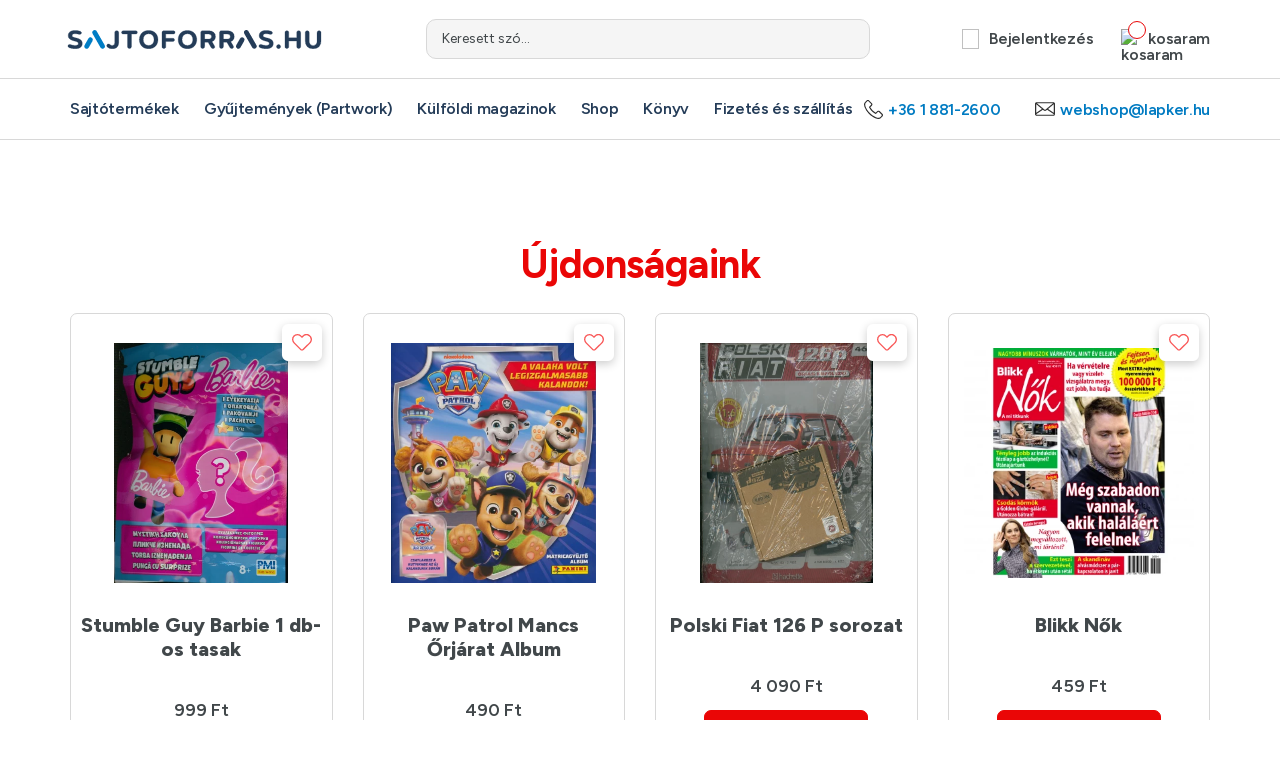

--- FILE ---
content_type: text/html; charset=utf-8
request_url: https://www.sajtoforras.hu/magyarhang20220049
body_size: 16922
content:
<!doctype html>
<html lang="hu">
<head>
    <base href="https://www.sajtoforras.hu">
    <meta charset="UTF-8">
    <meta name="viewport" content="width=device-width, minimum-scale=0.5, initial-scale=1.0, maximum-scale=5"/>

            <script id="Cookiebot" src="https://consent.cookiebot.com/uc.js" data-cbid="6d392205-318f-47a4-b361-1ef865cedbe1" data-blockingmode="auto" type="text/javascript"></script>
    
    <title>Címlap - Sajtóforrás - Rendelj Magazint otthonról!</title>
    <base href="https://www.sajtoforras.hu">
    <meta name="description" content="Címlap. Online magazin rendelés, közvetlenül a terjesztőtől, ingyenes házhoz-szállítással. Magazinok gyermekeknek, nőknek, férfiaknak.">
    <meta name="keywords" content=""/>
    <meta property="og:title" content="Címlap - Sajtóforrás - Rendelj Magazint otthonról!">
    <meta property="og:description" content="Címlap. Online magazin rendelés, közvetlenül a terjesztőtől, ingyenes házhoz-szállítással. Magazinok gyermekeknek, nőknek, férfiaknak.">

    <!-- [START]: META - OpenGraph -->

            <meta property="og:url" content="https://www.sajtoforras.hu"/>
        <meta property="og:type" content="website"/>
    
    <meta property="og:site_name" content="Sajtóforrás"/>
    <!-- [END]: META - OpenGraph -->

    <!--[if IE]>
    <meta http-equiv="X-UA-Compatible" content="IE=Edge,chrome=1"/>
    <meta name="MSSmartTagsPreventParsing" content="true"/>
    <![endif]-->

    <meta name="mobileoptimized" content="width"/>
    <meta name="HandheldFriendly" content="true"/>
    <meta name="format-detection" content="telephone=no"/>
    <meta name="mobile-web-app-capable" content="yes"/>
    <meta name="apple-mobile-web-app-capable" content="yes"/>
    <meta name="apple-mobile-web-app-status-bar-style" content="#007dc5"/>
    <meta name="msapplication-TileColor" content="#007dc5"/>
    <meta name="msapplication-navbutton-color" content="#007dc5"/>
    <meta name="theme-color" content="#007dc5"/>
    
    <meta name="google-signin-client_id" content="36171068812-b5gkjdl3663dhqbbfkholdotdfb5g6kj.apps.googleusercontent.com"/>

    <!-- [ICONS]: Favicons -->
    <link href="https://www.sajtoforras.hu/public/img/favicon/favicon.ico" rel="shortcut icon" type="image/x-icon" sizes="256x256"/>

    <link href="https://www.sajtoforras.hu/public/img/favicon/favicon.png" rel="icon" type="image/png" sizes="512x512"/>
    <link href="https://www.sajtoforras.hu/public/img/favicon/favicon-256x256.png" rel="icon" type="image/png" sizes="256x256"/>
    <link href="https://www.sajtoforras.hu/public/img/favicon/favicon-228x228.png" rel="icon" type="image/png" sizes="228x228"/>
    <link href="https://www.sajtoforras.hu/public/img/favicon/favicon-196x196.png" rel="icon" type="image/png" sizes="196x196"/>
    <link href="https://www.sajtoforras.hu/public/img/favicon/favicon-192x192.png" rel="icon" type="image/png" sizes="192x192"/>
    <link href="https://www.sajtoforras.hu/public/img/favicon/favicon-128x128.png" rel="icon" type="image/png" sizes="128x128"/>
    <link href="https://www.sajtoforras.hu/public/img/favicon/favicon-96x96.png" rel="icon" type="image/png" sizes="96x96"/>
    <link href="https://www.sajtoforras.hu/public/img/favicon/favicon-64x64.png" rel="icon" type="image/png" sizes="64x64"/>
    <link href="https://www.sajtoforras.hu/public/img/favicon/favicon-48x48.png" rel="icon" type="image/png" sizes="48x48"/>
    <link href="https://www.sajtoforras.hu/public/img/favicon/favicon-32x32.png" rel="icon" type="image/png" sizes="32x32"/>
    <link href="https://www.sajtoforras.hu/public/img/favicon/favicon-24x24.png" rel="icon" type="image/png" sizes="24x24"/>
    <link href="https://www.sajtoforras.hu/public/img/favicon/favicon-16x16.png" rel="icon" type="image/png" sizes="16x16"/>
    <link href="https://www.sajtoforras.hu/public/img/favicon/apple-touch-icon.png" rel="apple-touch-icon" type="image/png"/>
    <link href="https://www.sajtoforras.hu/public/img/favicon/apple-touch-icon.png" rel="apple-touch-icon-precomposed" type="image/png"/>
    <link href="https://www.sajtoforras.hu/public/img/favicon/apple-touch-icon.png" rel="apple-touch-icon" type="image/png" sizes="512x512"/>
    <link href="https://www.sajtoforras.hu/public/img/favicon/apple-touch-icon-256x256.png" rel="apple-touch-icon" type="image/png" sizes="256x256"/>
    <link href="https://www.sajtoforras.hu/public/img/favicon/apple-touch-icon-180x180.png" rel="apple-touch-icon" type="image/png" sizes="180x180"/>
    <link href="https://www.sajtoforras.hu/public/img/favicon/apple-touch-icon-152x152.png" rel="apple-touch-icon" type="image/png" sizes="152x152"/>
    <link href="https://www.sajtoforras.hu/public/img/favicon/apple-touch-icon-144x144.png" rel="apple-touch-icon" type="image/png" sizes="140x140"/>
    <link href="https://www.sajtoforras.hu/public/img/favicon/apple-touch-icon-120x120.png" rel="apple-touch-icon" type="image/png" sizes="120x120"/>
    <link href="https://www.sajtoforras.hu/public/img/favicon/apple-touch-icon-114x114.png" rel="apple-touch-icon" type="image/png" sizes="114x114"/>
    <link href="https://www.sajtoforras.hu/public/img/favicon/apple-touch-icon-76x76.png" rel="apple-touch-icon" type="image/png" sizes="76x76"/>
    <link href="https://www.sajtoforras.hu/public/img/favicon/apple-touch-icon-72x72.png" rel="apple-touch-icon" type="image/png" sizes="72x72"/>
    <link href="https://www.sajtoforras.hu/public/img/favicon/apple-touch-icon-60x60.png" rel="apple-touch-icon" type="image/png" sizes="60x60"/>
    <link href="https://www.sajtoforras.hu/public/img/favicon/apple-touch-icon-57x57.png" rel="apple-touch-icon" type="image/png" sizes="57x57"/>
    <meta name="msapplication-TileImage" content="https://www.sajtoforras.hu/public/img/favicon/tileimage-144x144.png"/>
    <meta name="msapplication-square70x70logo" content="https://www.sajtoforras.hu/public/img/favicon/tileimage-70x70.png"/>
    <meta name="msapplication-square150x150logo" content="https://www.sajtoforras.hu/public/img/favicon/tileimage-150x150.png"/>
    <meta name="msapplication-wide310x150logo" content="https://www.sajtoforras.hu/public/img/favicon/tileimage-310x150.png"/>
    <meta name="msapplication-square310x310logo" content="https://www.sajtoforras.hu/public/img/favicon/tileimage-310x310.png"/>

    <link rel="manifest" href="/manifest.json" crossorigin="use-credentials"/>
    <link rel="manifest" href="/manifest.webmanifest" crossorigin="use-credentials"/>

    <link rel="canonical" href=""/>

    <!-- [FONTS]: Google -->
    <link rel="preconnect" href="https://fonts.googleapis.com">
    <link rel="preconnect" href="https://fonts.gstatic.com" crossorigin>
        <link href="https://fonts.googleapis.com/css2?family=Figtree:ital,wght@0,300..900;1,300..900&display=swap" rel="stylesheet">

    <!-- [CSS]: Plugins-->
    <link href="../public/js/plugins/slick/slick.min.css" media="all" rel="stylesheet" type="text/css"/>
    <link href="../public/js/plugins/select2/select2.min.css" rel="stylesheet" type="text/css"/>
    <link href="../public/jsv49407524/plugins/lightbox/css/lightbox.css" rel="stylesheet" type="text/css"/>
    <link href="../public/jsv18795119/plugins/WIccessible/dist/css/WIccessible.min.css" rel="stylesheet" type="text/css"/>

    <!-- [CSS]: Custom -->
    <link href="../public/cssv26121509/style.min.css" media="all" rel="stylesheet" type="text/css"/>

    <input type="hidden" name="global-crsf" id="global-crsf" value="93815178165c5d4fb57931622ac392e7"/>
    <input type="hidden" name="fbappid" id="fbappid" value="3356877917858409"/>

                <script data-cookieconsent="ignore">
            window.dataLayer = window.dataLayer || [];

            function gtag() {
                dataLayer.push(arguments);
            }

            gtag("consent", "default", {
                ad_user_data: "denied",
                ad_personalization: "denied",
                ad_storage: "denied",
                analytics_storage: "denied",
                functionality_storage: "denied",
                personalization_storage: "denied",
                security_storage: "granted",
                wait_for_update: 500,
            });
            gtag("set", "ads_data_redaction", true);
            gtag("set", "url_passthrough", true);
        </script>


        <script async src="https://www.googletagmanager.com/gtag/js?id=UA-163666830-1" data-cookieconsent="ignore"></script>
        <script>
            var google_analytics = 1;
            window.dataLayer = window.dataLayer || [];

            function gtag() {
                dataLayer.push(arguments)
            };
            gtag('js', new Date());
            gtag('config', 'UA-163666830-1');
            gtag('config', 'G-3BCW062PZ5');
            gtag('set', 'anonymizeIp', true);
        </script>
            
            <!-- Meta Pixel Code -->
        <script data-cookieconsent="ignore">
            !function (f, b, e, v, n, t, s) {
                if (f.fbq) return;
                n = f.fbq = function () {
                    n.callMethod ?
                        n.callMethod.apply(n, arguments) : n.queue.push(arguments)
                };
                if (!f._fbq) f._fbq = n;
                n.push = n;
                n.loaded = !0;
                n.version = '2.0';
                n.queue = [];
                t = b.createElement(e);
                t.async = !0;
                t.src = v;
                s = b.getElementsByTagName(e)[0];
                s.parentNode.insertBefore(t, s)
            }(window, document, 'script',
                'https://connect.facebook.net/en_US/fbevents.js');
            fbq('init', '436835543828248');
            fbq('track', 'PageView');

        </script>



        <script type="text/javascript" data-cookieconsent="ignore"
                src="https://onsite.optimonk.com/script.js?account=128259"
                async></script>
    

</head>

<body>
    <noscript><img height="1" width="1" style="display:none"
                   src="https://www.facebook.com/tr?id=436835543828248&ev=PageView&noscript=1"
        /></noscript>


<div class="gate-banner-lefty"></div>
<div class="gate-banner-righty"></div>
    <input type="hidden" name="loggedUser" id="loggedUser" value="0"/>

<input type="hidden" name="baseUrl" id="baseUrl" value="https://www.sajtoforras.hu"/>
<!-- [START]: Fejléc -->
<header class="header">
    <div class="navbar-top">
        <div class="container">
            <div class="row navbar-top-row">
                <a href="https://www.sajtoforras.hu" class="navbar-top-left">
                    <img src="https://www.sajtoforras.hu/public/img/logo/sajtoforras.svg" width="259" height="19" alt="Sajtóforrás"/>
                </a>
                <div class="form-group navbar-top-center">
                    <input type="text" class="form-control form-control-mini wiacc-product-search-input" data-target="wiacc-product-search-parent" name="kereses" id="kereses" placeholder="Keresett szó..." value=""/>
                    <label class="form-label" for="kereses">Keresett szó...</label>
                </div>
                <ul class="navbar-top-right">
                                        <li class="has-subpanel js-show-userpanel">
                                                    <button type="button" class="wiacc-show-submenu"
                                    data-target="subpanel-login"
                                    data-timer="400"
                                    aria-haspopup="true"
                                    aria-expanded="false"
                                    aria-controls="subpanel-login">
                                <img data-src="https://www.sajtoforras.hu/public/img/icons/black/user.svg" width="17" height="20" class="navbar-top-icon svg" role="presentation" alt=""/>Bejelentkezés
                            </button>
                            <div class="subpanel subpanel-login wiacc-parent">
                                <div class="subpanel-inner">
                                    <div class="subpanel-title" role="presentation">Bejelentkezés</div>

                                    <div class="subpanel-form">
                                        <form action="">
                                            <input name="login_crsf" id="login_crsf" type="hidden" value="93815178165c5d4fb57931622ac392e7">

                                            <div class="form-group">
                                                <input type="email" class="form-control" name="" id="login_email" placeholder="E-mail cím*" value=""
                                                       aria-required="true"
                                                       aria-describedby="login_email_error"
                                                       required
                                                />
                                                <label class="form-label" for="login_email">E-mail cím*</label>
                                                <p class="form-error" id="login_email_error" role="alert" aria-hidden="true">Kötelező kitölteni!</p>
                                            </div>
                                            <div class="form-group">
                                                <input type="password" class="form-control" name="" id="login_pass" placeholder="Jelszó*" value=""
                                                       aria-required="true"
                                                       aria-describedby="login_pass_error"
                                                       required
                                                />
                                                <label class="form-label" for="login_pass">Jelszó*</label>
                                                <p class="form-error" id="login_pass_error" role="alert" aria-hidden="true">Kötelező kitölteni!</p>
                                            </div>
                                            <button type="button" class="btn btn-red js-login-button wiacc-form-submit">Bejelentkezés</button>
                                        </form>

                                        <div class="subpanel-buttons">
                                            <a href="javascript:void(0);" class="subpanel-link show-popup wiacc-show-popup" data-timer="400" data-target="forgotpassword">Elfelejtettem a jelszavam</a>

                                            <button id="fblogin" type="button" class="btn btn-social">
                                                <img src="https://www.sajtoforras.hu/public/img/icons/brand/facebook.svg" width="24" height="24" alt="" role="presentation"/>
                                                Belépés Facebook fiókkal
                                            </button>

                                            <button type="button" class="btn btn-social" style="position: relative">
                                                <img src="https://www.sajtoforras.hu/public/img/icons/brand/google.svg" width="24" height="25" alt="" role="presentation"/>
                                                Belépés Google fiókkal
                                                <div class="g_id_signin"
                                                     data-size="large"
                                                     data-theme="outline"
                                                     data-width="278"
                                                     data-shape="rectangular"
                                                     data-logo_alignment="left"
                                                     data-locale="hu_HU"
                                                     style="position: absolute; top: 0; left: 0; width: 100%; height: 100%; opacity: 0; z-index: 100;">
                                                </div>
                                            </button>
                                        </div>

                                        <div class="subpanel-reg">
                                            <p class="subpanel-link">Még nem regisztrált?</p>

                                            <button type="button" class="btn btn-blue show-popup wiacc-show-popup" data-timer="400" data-target="registration">Regisztrálok</button>
                                        </div>
                                    </div>
                                </div>
                            </div>
                        
                    </li>
                    <li class="js-show-cart_new">
                        <button type="button" class="my-cart wiacc-show-cartlayer" data-target="cart" data-timer="400">
                            <img data-src="https://www.sajtoforras.hu/public/img/icons/black/cart.svg" width="17" height="20" class="navbar-top-icon svg" alt="kosaram"/>
                            kosaram
                            <span class="cart-counter"></span>
                        </button>
                    </li>
                </ul>
            </div>
        </div>
    </div>

    <div class="navbar">
        <div class="container">
            <div class="menu">
                <span class="bar"></span>
            </div>

            <div class="row tr">
                <ul class="navbar-left">
                    <li >
                        <button type="button" class="wiacc-show-submenu"
                                data-target="submenu-menu1"
                                role="button"
                                aria-haspopup="true"
                                aria-expanded="false"
                                aria-controls="submenu-menu1">Sajtótermékek</button>
                        <div class="submenu submenu-menu1 wiacc-parent">
                            <div class="submenu-inner">
                                <div class="submenu-col" role="menu">
                                    <div class="submenu-title" role="presentation">Sajtótermékek</div>

                                                                                                            

                                                                                                                                                                                    <a href="auto-motor" class="submenu-link" role="menuitem">Autó-motor</a>
                                                                                                                                                                                                                                                                                                                                                                        <a href="csalad-es-egeszseg" class="submenu-link" role="menuitem">Család és egészség</a>
                                                                                                                                                                                                                                                                                                                                                                        <a href="Epiteszet-lakberendezes-kerteszet" class="submenu-link" role="menuitem">Építészet, lakáskultúra, kertészet</a>
                                                                                                                                                                                                                                                                                                                                                                        <a href="gasztronomia" class="submenu-link" role="menuitem">Gasztronómia</a>
                                                                                                                                                                                                                                                                                                                                                                        <a href="gyermek-ifjusagi-lapok" class="submenu-link" role="menuitem">Gyermek és ifjúsági lapok</a>
                                                                                                                                                                                                                                                                                                                                                                        <a href="keresztrejtveny" class="submenu-link" role="menuitem">Keresztrejtvény</a>
                                                                                                        </div>
                                <div class="submenu-col" role="menu">
                                                                                                                                                                                                                                                                                                                                                                                                                                                                                    <a href="magazinok-ferfiaknak" class="submenu-link" role="menuitem">Magazinok Férfiaknak</a>
                                                                                                                                                                                                                                                                                                                                                                        <a href="noi-magazinok" class="submenu-link" role="menuitem">Magazinok Nőknek</a>
                                                                                                                                                                                                                                                                                                                                                                                                                                                                                                                        <a href="politika" class="submenu-link" role="menuitem">Politika, gazdaság, társadalom</a>
                                                                                                                                                                                                                                                                                                                                                                        <a href="program-es-musor" class="submenu-link" role="menuitem">Program és műsor</a>
                                                                                                                                                                                                                                                                                                                                                                                                                                                                                                                                                                                                                                                                                                                                                                                                                        <a href="sport" class="submenu-link" role="menuitem">Sport</a>
                                                                                                                                                                                                                                                                                                                                                                        <a href="szabadido" class="submenu-link" role="menuitem">Szabadidő</a>
                                                                                                        </div>
                                <div class="submenu-col" role="menu">
                                                                                                                                                                                                                                                                                                                                    <a href="szamitastechnika" class="submenu-link" role="menuitem">Számítástechnika</a>
                                                                                                                                                                                                                                                                                                                                                                        <a href="termeszet" class="submenu-link" role="menuitem">Természet</a>
                                                                                                                                                                                                                                                                                                                                                                        <a href="tudomany-kultura" class="submenu-link" role="menuitem">Tudomány és kultúra</a>
                                                                                                                                                                                                                                                                                                                                                                        <a href="zene-es-mozi" class="submenu-link" role="menuitem">Zene és mozi</a>
                                                                                                                                                                                                                                                        </div>
                            </div>
                        </div>
                    </li>

                    <li >
                        <button type="button" class="wiacc-show-submenu"
                                data-target="submenu-menu2"
                                role="button"
                                aria-haspopup="true"
                                aria-expanded="false"
                                aria-controls="submenu-menu2">Gyűjtemények (Partwork)
                        </button>
                        <div class="submenu submenu-menu2 wiacc-parent">
                            <div class="submenu-inner">
                                <div class="submenu-title" role="presentation">Gyűjtemények (Partwork)</div>
                                <div class="submenu-col" role="menu">

                                                                        
                                                                                                                                                                                                                                                                                                                                                                                                                                                                                                                                                                                                                                                                                                                                                                                                                                                                                                                                                                                                                                                                                                                                                                                                                                                                                                                                                                                                                                                                                            <a href="sorozatok/partwork" class="submenu-link" role="menuitem">Partwork</a>
                                                                                                                                                                                                <a href="sorozatok/album" class="submenu-link" role="menuitem">Album</a>
                                                                                                                                                                                                <a href="sorozatok/kartyak_matricak" class="submenu-link" role="menuitem">Kártyák / matricák</a>
                                                                                                                                                                                                                                                                                                                                                                                                                                                                                                                        </div>
                                                            </div>
                        </div>
                    </li>


                    <li >
                        <a href="kulfoldi-magazinok">Külföldi magazinok</a>
                    </li>

                                        
                    <li ><a href="shop">Shop</a></li>

                    <li ><a href="konyv">Könyv</a></li>
                                                            <li><a href="szallitas_es_fizetes">Fizetés és szállítás</a></li>
                </ul>

                <ul class="navbar-right">
                    <li>
                        <p >
                            <img src="https://www.sajtoforras.hu/public/img/icons/black/phone.svg" width="19" height="19" alt="" role="presentation"/>
                            +36 1 881-2600
                        </p>
                    </li>
                    <li>
                        <a href="mailto:webshop@lapker.hu">
                            <img src="https://www.sajtoforras.hu/public/img/icons/black/envelope.svg" width="20" height="14" alt="" role="presentation"/>
                            webshop@lapker.hu
                        </a>
                    </li>
                    <li class="navbar-footer">
                        <a href="https://www.facebook.com/lapker/" target="_blank" rel="nofollow nofollow">
                            <img src="https://www.sajtoforras.hu/public/img/icons/black/facebook.svg" width="28" height="28" alt="Facebook" role="presentation"/>
                        </a>
                        <a href="https://www.youtube.com/channel/UCFKoeOfNhOoIiX6pKworR9g" target="_blank" rel="nofollow nofollow">
                            <img src="https://www.sajtoforras.hu/public/img/icons/black/youtube.svg" width="28" height="28" alt="YouTube" role="presentation"/>
                        </a>
                    </li>
                </ul>
            </div>
        </div>
    </div>

        </header>
<!-- [END]: Fejléc -->

<main class="new-page">
        <!-- [START]: Ajánló -->
            <section class="recommendation" role="region" aria-label="Ajánlott termékek">
            <div class="container-fluid">

                <div class="slider__recommendation">
                                            <a href="https://www.sajtoforras.hu/oldal/husegprogram"  target=&quot;_blank&quot;  class="slider__recommendation-item">
                                                            <img src="/public/cache/6/4/4/5/5/64455058eeff3acb5c5101be7238f428e1d8c822.webp" class="img-resp" width="390" height="390" alt="Hűségprogram"/>
                                                    </a>
                                    </div>
            </div>
        </section>
        <!-- [END]: Ajánló -->

    
        <!-- [START]: Termék lista - Slider -->
    <section class="product__recommendation">
        <div class="container-new">
            <div class="row row-product">
                <div class="col-12"><h2 class="h1big text-center">Újdonságaink</h2></div>

                                    <div class="col-20 product-item" role="article">
                        <div class="product-inner">
                            <a href="adatlap/stumble-guy-barbie-1-db-os-tasak#product-variant-15092" class="product-image" aria-label=" Stumble Guy Barbie 1 db-os tasak termék képe">
                                                                    <img src="/public/cache/b/e/a/1/2/bea1280a1d97ed788cefce8bb404b2ca6acaa331.webp"
                                         class="img-resp"
                                         width="343"
                                         height="480"
                                         alt=" Stumble Guy Barbie 1 db-os tasak"
                                         loading="lazy"
                                    />
                                                            </a>

                            <a  data-sku="110379400"  data-price="999.00" data-name=" Stumble Guy Barbie 1 db-os tasak"  data-category="Kártyák / matricák" 
                                    data-list_name=""
                                    data-list_id=""
                                    data-position="0"
                                    href="adatlap/stumble-guy-barbie-1-db-os-tasak#product-variant-15092"
                                    class="product-title text-center js-product-link">
                                 Stumble Guy Barbie 1 db-os tasak
                            </a>

                                                            <div class="product-price" aria-label="Termék ára">
                                    <p class="product-price-original">999 Ft</p>
                                </div>
                                                        <div class="product-buttons">
                                <button type="button" class="btn btn-red product-tocart js-add-to-basket-button" data-variant-id="15092">Kosárba</button>
                                <button type="button" class="product-fav js-add-to-favourite" data-product-id="1412" aria-label="Kedvencekhez">
                                    <img src="                                            ../public/img/icons/red/hearth-empty.svg
                                        "
                                         id="fav_img_1412"
                                         class="fav_img"
                                         data-favid="1412"
                                         width="29"
                                         height="25"
                                         alt=""
                                         role="presentation"
                                    />
                                </button>
                            </div>
                        </div>
                    </div>
                                    <div class="col-20 product-item" role="article">
                        <div class="product-inner">
                            <a href="adatlap/pawpatmancsorjaratalbum#product-variant-15095" class="product-image" aria-label="PawPatMancsŐrjáratALBUM termék képe">
                                                                    <img src="/public/cache/3/1/8/b/1/318b1999c5c7ba7f6f087eedc4c27f6dd18d65e5.webp"
                                         class="img-resp"
                                         width="343"
                                         height="480"
                                         alt="PawPatMancsŐrjáratALBUM"
                                         loading="lazy"
                                    />
                                                            </a>

                            <a  data-sku="107463601"  data-price="490.00" data-name=" Paw Patrol Mancs Őrjárat Album"  data-category="Album" 
                                    data-list_name=""
                                    data-list_id=""
                                    data-position="0"
                                    href="adatlap/pawpatmancsorjaratalbum#product-variant-15095"
                                    class="product-title text-center js-product-link">
                                 Paw Patrol Mancs Őrjárat Album
                            </a>

                                                            <div class="product-price" aria-label="Termék ára">
                                    <p class="product-price-original">490 Ft</p>
                                </div>
                                                        <div class="product-buttons">
                                <button type="button" class="btn btn-red product-tocart js-add-to-basket-button" data-variant-id="15095">Kosárba</button>
                                <button type="button" class="product-fav js-add-to-favourite" data-product-id="137" aria-label="Kedvencekhez">
                                    <img src="                                            ../public/img/icons/red/hearth-empty.svg
                                        "
                                         id="fav_img_137"
                                         class="fav_img"
                                         data-favid="137"
                                         width="29"
                                         height="25"
                                         alt=""
                                         role="presentation"
                                    />
                                </button>
                            </div>
                        </div>
                    </div>
                                    <div class="col-20 product-item" role="article">
                        <div class="product-inner">
                            <a href="adatlap/polski-fiat-126-p-sorozat#product-variant-15084" class="product-image" aria-label="Polski Fiat 126 P sorozat termék képe">
                                                                    <img src="/public/cache/7/e/c/a/f/7ecaf07b6abd880d9be34cbfee467f5d5347a2c8.webp"
                                         class="img-resp"
                                         width="343"
                                         height="480"
                                         alt="Polski Fiat 126 P sorozat"
                                         loading="lazy"
                                    />
                                                            </a>

                            <a  data-sku="105812000"  data-price="4090.00" data-name="Polski Fiat 126 P sorozat"  data-category="Partwork" 
                                    data-list_name=""
                                    data-list_id=""
                                    data-position="0"
                                    href="adatlap/polski-fiat-126-p-sorozat#product-variant-15084"
                                    class="product-title text-center js-product-link">
                                Polski Fiat 126 P sorozat
                            </a>

                                                            <div class="product-price" aria-label="Termék ára">
                                    <p class="product-price-original">4 090 Ft</p>
                                </div>
                                                        <div class="product-buttons">
                                <button type="button" class="btn btn-red product-tocart js-add-to-basket-button" data-variant-id="15084">Kosárba</button>
                                <button type="button" class="product-fav js-add-to-favourite" data-product-id="1220" aria-label="Kedvencekhez">
                                    <img src="                                            ../public/img/icons/red/hearth-empty.svg
                                        "
                                         id="fav_img_1220"
                                         class="fav_img"
                                         data-favid="1220"
                                         width="29"
                                         height="25"
                                         alt=""
                                         role="presentation"
                                    />
                                </button>
                            </div>
                        </div>
                    </div>
                                    <div class="col-20 product-item" role="article">
                        <div class="product-inner">
                            <a href="adatlap/blikk-nok#product-variant-15059" class="product-image" aria-label="Blikk Nők termék képe">
                                                                    <img src="/public/cache/6/e/2/2/8/6e2286a4490d7a01c73c39b883fa38fc76072d38.webp"
                                         class="img-resp"
                                         width="343"
                                         height="480"
                                         alt="Blikk Nők"
                                         loading="lazy"
                                    />
                                                            </a>

                            <a  data-sku="107027800"  data-price="459.00" data-name="Blikk Nők"  data-category="Szórakoztató" 
                                    data-list_name=""
                                    data-list_id=""
                                    data-position="0"
                                    href="adatlap/blikk-nok#product-variant-15059"
                                    class="product-title text-center js-product-link">
                                Blikk Nők
                            </a>

                                                            <div class="product-price" aria-label="Termék ára">
                                    <p class="product-price-original">459 Ft</p>
                                </div>
                                                        <div class="product-buttons">
                                <button type="button" class="btn btn-red product-tocart js-add-to-basket-button" data-variant-id="15059">Kosárba</button>
                                <button type="button" class="product-fav js-add-to-favourite" data-product-id="322" aria-label="Kedvencekhez">
                                    <img src="                                            ../public/img/icons/red/hearth-empty.svg
                                        "
                                         id="fav_img_322"
                                         class="fav_img"
                                         data-favid="322"
                                         width="29"
                                         height="25"
                                         alt=""
                                         role="presentation"
                                    />
                                </button>
                            </div>
                        </div>
                    </div>
                                    <div class="col-20 product-item" role="article">
                        <div class="product-inner">
                            <a href="adatlap/zsebrejtveny-szudoku#product-variant-15060" class="product-image" aria-label="Zsebrejtvény Szudoku termék képe">
                                                                    <img src="/public/cache/0/2/0/8/a/0208a145116268170aa2af301d1adc1c336807f5.webp"
                                         class="img-resp"
                                         width="343"
                                         height="480"
                                         alt="Zsebrejtvény Szudoku"
                                         loading="lazy"
                                    />
                                                            </a>

                            <a  data-sku="107613300"  data-price="745.00" data-name="Zsebrejtvény Szudoku"  data-category="Sudoku keresztrejtvények" 
                                    data-list_name=""
                                    data-list_id=""
                                    data-position="0"
                                    href="adatlap/zsebrejtveny-szudoku#product-variant-15060"
                                    class="product-title text-center js-product-link">
                                Zsebrejtvény Szudoku
                            </a>

                                                            <div class="product-price" aria-label="Termék ára">
                                    <p class="product-price-original">745 Ft</p>
                                </div>
                                                        <div class="product-buttons">
                                <button type="button" class="btn btn-red product-tocart js-add-to-basket-button" data-variant-id="15060">Kosárba</button>
                                <button type="button" class="product-fav js-add-to-favourite" data-product-id="282" aria-label="Kedvencekhez">
                                    <img src="                                            ../public/img/icons/red/hearth-empty.svg
                                        "
                                         id="fav_img_282"
                                         class="fav_img"
                                         data-favid="282"
                                         width="29"
                                         height="25"
                                         alt=""
                                         role="presentation"
                                    />
                                </button>
                            </div>
                        </div>
                    </div>
                                    <div class="col-20 product-item" role="article">
                        <div class="product-inner">
                            <a href="adatlap/bodri-szokereso#product-variant-15062" class="product-image" aria-label="Bodri Szókereső termék képe">
                                                                    <img src="/public/cache/1/9/2/e/f/192efb89bf061d2cf641a0b5f640e7522f96dae6.webp"
                                         class="img-resp"
                                         width="343"
                                         height="480"
                                         alt="Bodri Szókereső"
                                         loading="lazy"
                                    />
                                                            </a>

                            <a  data-sku="101838200"  data-price="595.00" data-name="Bodri Szókereső"  data-category="Szókereső keresztrejtvények" 
                                    data-list_name=""
                                    data-list_id=""
                                    data-position="0"
                                    href="adatlap/bodri-szokereso#product-variant-15062"
                                    class="product-title text-center js-product-link">
                                Bodri Szókereső
                            </a>

                                                            <div class="product-price" aria-label="Termék ára">
                                    <p class="product-price-original">595 Ft</p>
                                </div>
                                                        <div class="product-buttons">
                                <button type="button" class="btn btn-red product-tocart js-add-to-basket-button" data-variant-id="15062">Kosárba</button>
                                <button type="button" class="product-fav js-add-to-favourite" data-product-id="241" aria-label="Kedvencekhez">
                                    <img src="                                            ../public/img/icons/red/hearth-empty.svg
                                        "
                                         id="fav_img_241"
                                         class="fav_img"
                                         data-favid="241"
                                         width="29"
                                         height="25"
                                         alt=""
                                         role="presentation"
                                    />
                                </button>
                            </div>
                        </div>
                    </div>
                                    <div class="col-20 product-item" role="article">
                        <div class="product-inner">
                            <a href="adatlap/otthon#product-variant-15053" class="product-image" aria-label="Otthon termék képe">
                                                                    <img src="/public/cache/d/2/c/7/6/d2c76b27e520a6be35322b5dcf4c55d3cbea4f07.webp"
                                         class="img-resp"
                                         width="343"
                                         height="480"
                                         alt="Otthon"
                                         loading="lazy"
                                    />
                                                            </a>

                            <a  data-sku="103352900"  data-price="1295.00" data-name="Otthon"  data-category="Ház, lakberendezés, kert" 
                                    data-list_name=""
                                    data-list_id=""
                                    data-position="0"
                                    href="adatlap/otthon#product-variant-15053"
                                    class="product-title text-center js-product-link">
                                Otthon
                            </a>

                                                            <div class="product-price" aria-label="Termék ára">
                                    <p class="product-price-original">1 295 Ft</p>
                                </div>
                                                        <div class="product-buttons">
                                <button type="button" class="btn btn-red product-tocart js-add-to-basket-button" data-variant-id="15053">Kosárba</button>
                                <button type="button" class="product-fav js-add-to-favourite" data-product-id="12" aria-label="Kedvencekhez">
                                    <img src="                                            ../public/img/icons/red/hearth-empty.svg
                                        "
                                         id="fav_img_12"
                                         class="fav_img"
                                         data-favid="12"
                                         width="29"
                                         height="25"
                                         alt=""
                                         role="presentation"
                                    />
                                </button>
                            </div>
                        </div>
                    </div>
                                    <div class="col-20 product-item" role="article">
                        <div class="product-inner">
                            <a href="adatlap/hihetetlen#product-variant-15096" class="product-image" aria-label="Hihetetlen termék képe">
                                                                    <img src="/public/cache/6/a/0/a/c/6a0acba3399167f24052c10af0721cdd6255e9eb.webp"
                                         class="img-resp"
                                         width="343"
                                         height="480"
                                         alt="Hihetetlen"
                                         loading="lazy"
                                    />
                                                            </a>

                            <a  data-sku="107767700"  data-price="1999.00" data-name="Hihetetlen"  data-category="Tudomány" 
                                    data-list_name=""
                                    data-list_id=""
                                    data-position="0"
                                    href="adatlap/hihetetlen#product-variant-15096"
                                    class="product-title text-center js-product-link">
                                Hihetetlen
                            </a>

                                                            <div class="product-price" aria-label="Termék ára">
                                    <p class="product-price-original">1 999 Ft</p>
                                </div>
                                                        <div class="product-buttons">
                                <button type="button" class="btn btn-red product-tocart js-add-to-basket-button" data-variant-id="15096">Kosárba</button>
                                <button type="button" class="product-fav js-add-to-favourite" data-product-id="223" aria-label="Kedvencekhez">
                                    <img src="                                            ../public/img/icons/red/hearth-empty.svg
                                        "
                                         id="fav_img_223"
                                         class="fav_img"
                                         data-favid="223"
                                         width="29"
                                         height="25"
                                         alt=""
                                         role="presentation"
                                    />
                                </button>
                            </div>
                        </div>
                    </div>
                                    <div class="col-20 product-item" role="article">
                        <div class="product-inner">
                            <a href="adatlap/pawpatmancsorjaratmatrica#product-variant-15087" class="product-image" aria-label="PawPatMancsŐrjáratMATRICA termék képe">
                                                                    <img src="/public/cache/b/c/6/c/8/bc6c874ffa430c626843daf70117ea350251fd4c.webp"
                                         class="img-resp"
                                         width="343"
                                         height="480"
                                         alt="PawPatMancsŐrjáratMATRICA"
                                         loading="lazy"
                                    />
                                                            </a>

                            <a  data-sku="107463600"  data-price="350.00" data-name=" Paw Patrol Mancs Őrjárat Matrica"  data-category="Kártyák / matricák" 
                                    data-list_name=""
                                    data-list_id=""
                                    data-position="0"
                                    href="adatlap/pawpatmancsorjaratmatrica#product-variant-15087"
                                    class="product-title text-center js-product-link">
                                 Paw Patrol Mancs Őrjárat Matrica
                            </a>

                                                            <div class="product-price" aria-label="Termék ára">
                                    <p class="product-price-original">350 Ft</p>
                                </div>
                                                        <div class="product-buttons">
                                <button type="button" class="btn btn-red product-tocart js-add-to-basket-button" data-variant-id="15087">Kosárba</button>
                                <button type="button" class="product-fav js-add-to-favourite" data-product-id="139" aria-label="Kedvencekhez">
                                    <img src="                                            ../public/img/icons/red/hearth-empty.svg
                                        "
                                         id="fav_img_139"
                                         class="fav_img"
                                         data-favid="139"
                                         width="29"
                                         height="25"
                                         alt=""
                                         role="presentation"
                                    />
                                </button>
                            </div>
                        </div>
                    </div>
                                    <div class="col-20 product-item" role="article">
                        <div class="product-inner">
                            <a href="adatlap/story-a-sztar-magazin#product-variant-15069" class="product-image" aria-label="Story a sztár magazin termék képe">
                                                                    <img src="/public/cache/4/4/3/d/b/443dbc544d9c86dc7dafb3ed02b435a512300809.webp"
                                         class="img-resp"
                                         width="343"
                                         height="480"
                                         alt="Story a sztár magazin"
                                         loading="lazy"
                                    />
                                                            </a>

                            <a  data-sku="106554200"  data-price="699.00" data-name="Story a sztár magazin"  data-category="Bulvár" 
                                    data-list_name=""
                                    data-list_id=""
                                    data-position="0"
                                    href="adatlap/story-a-sztar-magazin#product-variant-15069"
                                    class="product-title text-center js-product-link">
                                Story a sztár magazin
                            </a>

                                                            <div class="product-price" aria-label="Termék ára">
                                    <p class="product-price-original">699 Ft</p>
                                </div>
                                                        <div class="product-buttons">
                                <button type="button" class="btn btn-red product-tocart js-add-to-basket-button" data-variant-id="15069">Kosárba</button>
                                <button type="button" class="product-fav js-add-to-favourite" data-product-id="365" aria-label="Kedvencekhez">
                                    <img src="                                            ../public/img/icons/red/hearth-empty.svg
                                        "
                                         id="fav_img_365"
                                         class="fav_img"
                                         data-favid="365"
                                         width="29"
                                         height="25"
                                         alt=""
                                         role="presentation"
                                    />
                                </button>
                            </div>
                        </div>
                    </div>
                            </div>
        </div>
    </section>
    <!-- [END]: Termék lista - Slider -->


    <!-- [START]: Kategóriák - Ikon -->
    <section class="categories">
        <div class="container-new">
            <div class="row">
                <div class="col-12 text-center">
                    <h2 class="h1big">Válogasson kedvére online áruházunkban!</h2>
                    <p>Több ezer újság raktáron, állandó akciók. Újdonságok, sikerkönyvek. Gyors szállítás.</p>
                </div>
                                                                                                        <div class="categories__item">
                                <a href="auto-motor" class="categories__link">
                                    <span>
                                        <img src="" data-src="https://www.sajtoforras.hu/public/img/categories/2024/car-motorcycle.svg" class="svg" width="50" height="50" alt="" role="presentation">
                                    </span>
                                    <em aria-label="Autó-motor">Autó-motor</em>
                                </a>
                            </div>
                                                                                                                                    <div class="categories__item">
                                <a href="csalad-es-egeszseg" class="categories__link">
                                    <span>
                                        <img src="" data-src="https://www.sajtoforras.hu/public/img/categories/2024/_family.svg" class="svg" width="50" height="50" alt="" role="presentation">
                                    </span>
                                    <em aria-label="Család és egészség">Család és egészség</em>
                                </a>
                            </div>
                                                                                                                                    <div class="categories__item">
                                <a href="Epiteszet-lakberendezes-kerteszet" class="categories__link">
                                    <span>
                                        <img src="" data-src="https://www.sajtoforras.hu/public/img/categories/2024/architecture.svg" class="svg" width="50" height="50" alt="" role="presentation">
                                    </span>
                                    <em aria-label="Építészet, lakáskultúra, kertészet">Építészet, lakáskultúra, kertészet</em>
                                </a>
                            </div>
                                                                                                                                    <div class="categories__item">
                                <a href="gasztronomia" class="categories__link">
                                    <span>
                                        <img src="" data-src="https://www.sajtoforras.hu/public/img/categories/2024/_____gastronomy.svg" class="svg" width="50" height="50" alt="" role="presentation">
                                    </span>
                                    <em aria-label="Gasztronómia">Gasztronómia</em>
                                </a>
                            </div>
                                                                                                                                    <div class="categories__item">
                                <a href="gyermek-ifjusagi-lapok" class="categories__link">
                                    <span>
                                        <img src="" data-src="https://www.sajtoforras.hu/public/img/categories/2024/_kids.svg" class="svg" width="50" height="50" alt="" role="presentation">
                                    </span>
                                    <em aria-label="Gyermek és ifjúsági lapok">Gyermek és ifjúsági lapok</em>
                                </a>
                            </div>
                                                                                                                                    <div class="categories__item">
                                <a href="keresztrejtveny" class="categories__link">
                                    <span>
                                        <img src="" data-src="https://www.sajtoforras.hu/public/img/categories/2024/__crossword.svg" class="svg" width="50" height="50" alt="" role="presentation">
                                    </span>
                                    <em aria-label="Keresztrejtvény">Keresztrejtvény</em>
                                </a>
                            </div>
                                                                                                                                                                        <div class="categories__item">
                                <a href="kulfoldi-magazinok" class="categories__link">
                                    <span>
                                        <img src="" data-src="https://www.sajtoforras.hu/public/img/categories/2024/_foreign-magazines.svg" class="svg" width="50" height="50" alt="" role="presentation">
                                    </span>
                                    <em aria-label="Külföldi magazinok">Külföldi magazinok</em>
                                </a>
                            </div>
                                                                                                                                    <div class="categories__item">
                                <a href="magazinok-ferfiaknak" class="categories__link">
                                    <span>
                                        <img src="" data-src="https://www.sajtoforras.hu/public/img/categories/2024/magazine-for-men.svg" class="svg" width="50" height="50" alt="" role="presentation">
                                    </span>
                                    <em aria-label="Magazinok Férfiaknak">Magazinok Férfiaknak</em>
                                </a>
                            </div>
                                                                                                                                    <div class="categories__item">
                                <a href="noi-magazinok" class="categories__link">
                                    <span>
                                        <img src="" data-src="https://www.sajtoforras.hu/public/img/categories/2024/magazine-for-women.svg" class="svg" width="50" height="50" alt="" role="presentation">
                                    </span>
                                    <em aria-label="Magazinok Nőknek">Magazinok Nőknek</em>
                                </a>
                            </div>
                                                                                                                                                                        <div class="categories__item">
                                <a href="politika" class="categories__link">
                                    <span>
                                        <img src="" data-src="https://www.sajtoforras.hu/public/img/categories/2024/politics.svg" class="svg" width="50" height="50" alt="" role="presentation">
                                    </span>
                                    <em aria-label="Politika, gazdaság, társadalom">Politika, gazdaság, társadalom</em>
                                </a>
                            </div>
                                                                                                                                    <div class="categories__item">
                                <a href="program-es-musor" class="categories__link">
                                    <span>
                                        <img src="" data-src="https://www.sajtoforras.hu/public/img/categories/2024/broadcasting.svg" class="svg" width="50" height="50" alt="" role="presentation">
                                    </span>
                                    <em aria-label="Program és műsor">Program és műsor</em>
                                </a>
                            </div>
                                                                                                                                                                        <div class="categories__item">
                                <a href="sorozatok" class="categories__link">
                                    <span>
                                        <img src="" data-src="https://www.sajtoforras.hu/public/img/categories/2024/__series.svg" class="svg" width="50" height="50" alt="" role="presentation">
                                    </span>
                                    <em aria-label="Sorozatok">Sorozatok</em>
                                </a>
                            </div>
                                                                                                                                    <div class="categories__item">
                                <a href="sport" class="categories__link">
                                    <span>
                                        <img src="" data-src="https://www.sajtoforras.hu/public/img/categories/2024/sport.svg" class="svg" width="50" height="50" alt="" role="presentation">
                                    </span>
                                    <em aria-label="Sport">Sport</em>
                                </a>
                            </div>
                                                                                                                                    <div class="categories__item">
                                <a href="szabadido" class="categories__link">
                                    <span>
                                        <img src="" data-src="https://www.sajtoforras.hu/public/img/categories/2024/_freetime.svg" class="svg" width="50" height="50" alt="" role="presentation">
                                    </span>
                                    <em aria-label="Szabadidő">Szabadidő</em>
                                </a>
                            </div>
                                                                                                                                    <div class="categories__item">
                                <a href="szamitastechnika" class="categories__link">
                                    <span>
                                        <img src="" data-src="https://www.sajtoforras.hu/public/img/categories/2024/computer.svg" class="svg" width="50" height="50" alt="" role="presentation">
                                    </span>
                                    <em aria-label="Számítástechnika">Számítástechnika</em>
                                </a>
                            </div>
                                                                                                                                    <div class="categories__item">
                                <a href="termeszet" class="categories__link">
                                    <span>
                                        <img src="" data-src="https://www.sajtoforras.hu/public/img/categories/2024/nature.svg" class="svg" width="50" height="50" alt="" role="presentation">
                                    </span>
                                    <em aria-label="Természet">Természet</em>
                                </a>
                            </div>
                                                                                                                                    <div class="categories__item">
                                <a href="tudomany-kultura" class="categories__link">
                                    <span>
                                        <img src="" data-src="https://www.sajtoforras.hu/public/img/categories/2024/science.svg" class="svg" width="50" height="50" alt="" role="presentation">
                                    </span>
                                    <em aria-label="Tudomány és kultúra">Tudomány és kultúra</em>
                                </a>
                            </div>
                                                                                                                                    <div class="categories__item">
                                <a href="zene-es-mozi" class="categories__link">
                                    <span>
                                        <img src="" data-src="https://www.sajtoforras.hu/public/img/categories/2024/_music-cinema.svg" class="svg" width="50" height="50" alt="" role="presentation">
                                    </span>
                                    <em aria-label="Zene és mozi">Zene és mozi</em>
                                </a>
                            </div>
                                                                        </div>
        </div>
    </section>
    <!-- [END]: Kategóriák - Ikon -->

    
            
                            <!-- [START]: Kategória ajánló V2 -->
                <section class="tiles tiles__right">
                    <div class="container-new">
                        <div class="row">
                            <div class="tiles__products">
                                <div class="row row-product">
                                                                                                                        <div class="col-6 product-item">
                                                <div class="product-inner">
                                                    <a  data-sku="10518240020250001"  data-price="600.00" data-name=" Stranger Things Kártya kollekció - Kártya"  data-category="Kártyák / matricák"  data-list_name="" data-list_id="" data-position="0" href="adatlap/stranger-things-kartya-kollekcio-kartya-tartalma-6-db-kartya-tasak#product-variant-14256" class="product-image js-product-link" aria-label=" Stranger Things Kártya kollekció - Kártya termék képe" tabindex="-1">
                                                                                                                    <img src="/public/cache/8/0/d/6/6/80d6626085a8b46c90076e79add72b5f3615055c.webp"
                                                                 class="img-resp"
                                                                 width="343"
                                                                 height="480"
                                                                 alt=""
                                                                 loading="lazy"
                                                            />
                                                                                                            </a>

                                                        <a href="adatlap/stranger-things-kartya-kollekcio-kartya-tartalma-6-db-kartya-tasak#product-variant-14256" class="product-title text-center">
                                                             Stranger Things Kártya kollekció - Kártya
                                                        </a>
                                                                                                            <div class="product-price" aria-label="Termék ára">
                                                            <p class="product-price-original">600 Ft</p>
                                                        </div>
                                                    
                                                    <div class="product-buttons">
                                                        <button type="button" class="btn btn-red product-tocart js-add-to-basket-button" data-variant-id="14256">Kosárba</button>
                                                        <button type="button" class="product-fav js-add-to-favourite" data-product-id="1396" aria-label="Kedvencekhez">
                                                            <img src="../public/img/icons/red/hearth-empty.svg"
                                                                 id="fav_img_1396"
                                                                 class="fav_img"
                                                                 data-favid="1396"
                                                                 width="29"
                                                                 height="25"
                                                                 alt="" role="presentation"
                                                            />
                                                        </button>
                                                    </div>
                                                </div>
                                            </div>
                                                                                    <div class="col-6 product-item">
                                                <div class="product-inner">
                                                    <a  data-sku="10751180020260001"  data-price="500.00" data-name="Panini Fifa 365 ADRENALYN XL 2026 kártya"  data-category="Kártyák / matricák"  data-list_name="" data-list_id="" data-position="0" href="adatlap/pfifa365adrxl23kartya#product-variant-13367" class="product-image js-product-link" aria-label="Panini Fifa 365 ADRENALYN XL 2026 kártya termék képe" tabindex="-1">
                                                                                                                    <img src="/public/cache/b/6/7/9/a/b679a6d995667db469c2a4a428d8d00cd6f41242.webp"
                                                                 class="img-resp"
                                                                 width="343"
                                                                 height="480"
                                                                 alt=""
                                                                 loading="lazy"
                                                            />
                                                                                                            </a>

                                                        <a href="adatlap/pfifa365adrxl23kartya#product-variant-13367" class="product-title text-center">
                                                            Panini Fifa 365 ADRENALYN XL 2026 kártya
                                                        </a>
                                                                                                            <div class="product-price" aria-label="Termék ára">
                                                            <p class="product-price-original">500 Ft</p>
                                                        </div>
                                                    
                                                    <div class="product-buttons">
                                                        <button type="button" class="btn btn-red product-tocart js-add-to-basket-button" data-variant-id="13367">Kosárba</button>
                                                        <button type="button" class="product-fav js-add-to-favourite" data-product-id="145" aria-label="Kedvencekhez">
                                                            <img src="../public/img/icons/red/hearth-empty.svg"
                                                                 id="fav_img_145"
                                                                 class="fav_img"
                                                                 data-favid="145"
                                                                 width="29"
                                                                 height="25"
                                                                 alt="" role="presentation"
                                                            />
                                                        </button>
                                                    </div>
                                                </div>
                                            </div>
                                                                                    <div class="col-6 product-item">
                                                <div class="product-inner">
                                                    <a  data-sku="1180"  data-price="25000.00" data-name="Panini Fifa 365 ADRENALYN XL 2026 kártya orig doboz"  data-category="Kártyák / matricák"  data-list_name="" data-list_id="" data-position="0" href="adatlap/pfifa365adrxl23kartya#product-variant-13393" class="product-image js-product-link" aria-label="Panini Fifa 365 ADRENALYN XL 2026 kártya orig doboz termék képe" tabindex="-1">
                                                                                                                    <img src="/public/cache/f/3/e/e/c/f3eecc09e07cf07e6bdfec907187f5fe5d8cc6f3.webp"
                                                                 class="img-resp"
                                                                 width="343"
                                                                 height="480"
                                                                 alt=""
                                                                 loading="lazy"
                                                            />
                                                                                                            </a>

                                                        <a href="adatlap/pfifa365adrxl23kartya#product-variant-13393" class="product-title text-center">
                                                            Panini Fifa 365 ADRENALYN XL 2026 kártya orig doboz
                                                        </a>
                                                                                                            <div class="product-price" aria-label="Termék ára">
                                                            <p class="product-price-original">25 000 Ft</p>
                                                        </div>
                                                    
                                                    <div class="product-buttons">
                                                        <button type="button" class="btn btn-red product-tocart js-add-to-basket-button" data-variant-id="13393">Kosárba</button>
                                                        <button type="button" class="product-fav js-add-to-favourite" data-product-id="145" aria-label="Kedvencekhez">
                                                            <img src="../public/img/icons/red/hearth-empty.svg"
                                                                 id="fav_img_145"
                                                                 class="fav_img"
                                                                 data-favid="145"
                                                                 width="29"
                                                                 height="25"
                                                                 alt="" role="presentation"
                                                            />
                                                        </button>
                                                    </div>
                                                </div>
                                            </div>
                                                                                    <div class="col-6 product-item">
                                                <div class="product-inner">
                                                    <a  data-sku="10516590020250002"  data-price="1990.00" data-name=" Pokémon kártya kollekció-kártya - 42. széria"  data-category="Kártyák / matricák"  data-list_name="" data-list_id="" data-position="0" href="adatlap/pokemon-kartya-kollekcio-kartya#product-variant-13859" class="product-image js-product-link" aria-label=" Pokémon kártya kollekció-kártya - 42. széria termék képe" tabindex="-1">
                                                                                                                    <img src="https://www.sajtoforras.hu/public/upload/lapker-placeholder-small.jpg"
                                                                 class="img-resp"
                                                                 width="240"
                                                                 height="240"
                                                                 alt=""
                                                                 loading="lazy"
                                                            />
                                                                                                            </a>

                                                        <a href="adatlap/pokemon-kartya-kollekcio-kartya#product-variant-13859" class="product-title text-center">
                                                             Pokémon kártya kollekció-kártya - 42. széria
                                                        </a>
                                                                                                            <div class="product-price" aria-label="Termék ára">
                                                            <p class="product-price-original">1 990 Ft</p>
                                                        </div>
                                                    
                                                    <div class="product-buttons">
                                                        <button type="button" class="btn btn-red product-tocart js-add-to-basket-button" data-variant-id="13859">Kosárba</button>
                                                        <button type="button" class="product-fav js-add-to-favourite" data-product-id="1328" aria-label="Kedvencekhez">
                                                            <img src="../public/img/icons/red/hearth-empty.svg"
                                                                 id="fav_img_1328"
                                                                 class="fav_img"
                                                                 data-favid="1328"
                                                                 width="29"
                                                                 height="25"
                                                                 alt="" role="presentation"
                                                            />
                                                        </button>
                                                    </div>
                                                </div>
                                            </div>
                                                                                                            </div>
                            </div>

                            <div class="tiles__picture">
                                <img src="/public/upload/promo_blokk/2/2_1730727602.jpg" class="img-resp" width="848" height="970" alt="Gyűjtőkollekciók kategória kép"/>

                                <div class="tiles__content  text__white">

                                    <h2 class="h1big">Gyűjtőkollekciók</h2>
                                    <p></p>
                                    <a href="sorozatok" class="btn btn-white">Megnézem az összes terméket</a>
                                </div>
                            </div>
                        </div>
                    </div>
                </section>
                <!-- [END]: Kategória ajánló V2 -->
            
        
                            <!-- [START]: Kategória ajánló V1 -->
                <section class="tiles tiles__left">
                    <div class="container-new">
                        <div class="row">
                            <div class="tiles__picture">
                                <img src="/public/upload/promo_blokk/3/3_1730727710.jpg" class="img-resp" width="848" height="970" alt="Magazinok nőknek kategória kép"/>

                                <div class="tiles__content text__white">
                                    <h2 class="h1big">Magazinok nőknek</h2>
                                    <p></p>
                                    <a href="noi-magazinok" class="btn btn-white">Megnézem az összes terméket</a>
                                </div>
                            </div>
                            <div class="tiles__products">
                                <div class="row row-product">
                                                                                                                        <div class="col-6 product-item">
                                                <div class="product-inner">
                                                    <a  data-sku="10174080020260004"  data-price="849.00" data-name="Nők Lapja"  data-category="Szórakoztató"  data-list_name="" data-list_id="" data-position="0" href="adatlap/nok-lapja#product-variant-15051" class="product-image js-product-link" aria-label="Nők Lapja termék képe" aria-hidden="true" tabindex="-1">
                                                                                                                    <img src="/public/cache/9/3/b/7/e/93b7e2203144bbc484f174b4f3af89206589ed28.webp"
                                                                 class="img-resp"
                                                                 width="343"
                                                                 height="480"
                                                                 alt=""
                                                                 loading="lazy"
                                                            />
                                                                                                            </a>

                                                        <a href="adatlap/nok-lapja#product-variant-15051" class="product-title text-center">
                                                            Nők Lapja
                                                        </a>
                                                                                                            <div class="product-price" aria-label="Termék ára">
                                                            <p class="product-price-original">849 Ft</p>
                                                        </div>
                                                    
                                                    <div class="product-buttons">
                                                        <button type="button" class="btn btn-red product-tocart js-add-to-basket-button" data-variant-id="15051">Kosárba</button>
                                                        <button type="button" class="product-fav js-add-to-favourite" data-product-id="357" aria-label="Kedvencekhez">
                                                            <img src="../public/img/icons/red/hearth-empty.svg"
                                                                 id="fav_img_357"
                                                                 class="fav_img"
                                                                 data-favid="357"
                                                                 width="29"
                                                                 height="25"
                                                                 alt="" role="presentation"
                                                            />
                                                        </button>
                                                    </div>
                                                </div>
                                            </div>
                                                                                    <div class="col-6 product-item">
                                                <div class="product-inner">
                                                    <a  data-sku="10124650020260004"  data-price="749.00" data-name="Best"  data-category="Bulvár"  data-list_name="" data-list_id="" data-position="0" href="adatlap/best#product-variant-15048" class="product-image js-product-link" aria-label="Best termék képe" aria-hidden="true" tabindex="-1">
                                                                                                                    <img src="/public/cache/1/8/f/4/8/18f484f45b80225cc1df671aaab8ae3ec9924e83.webp"
                                                                 class="img-resp"
                                                                 width="343"
                                                                 height="480"
                                                                 alt=""
                                                                 loading="lazy"
                                                            />
                                                                                                            </a>

                                                        <a href="adatlap/best#product-variant-15048" class="product-title text-center">
                                                            Best
                                                        </a>
                                                                                                            <div class="product-price" aria-label="Termék ára">
                                                            <p class="product-price-original">749 Ft</p>
                                                        </div>
                                                    
                                                    <div class="product-buttons">
                                                        <button type="button" class="btn btn-red product-tocart js-add-to-basket-button" data-variant-id="15048">Kosárba</button>
                                                        <button type="button" class="product-fav js-add-to-favourite" data-product-id="320" aria-label="Kedvencekhez">
                                                            <img src="../public/img/icons/red/hearth-empty.svg"
                                                                 id="fav_img_320"
                                                                 class="fav_img"
                                                                 data-favid="320"
                                                                 width="29"
                                                                 height="25"
                                                                 alt="" role="presentation"
                                                            />
                                                        </button>
                                                    </div>
                                                </div>
                                            </div>
                                                                                    <div class="col-6 product-item">
                                                <div class="product-inner">
                                                    <a  data-sku="10446460020260003"  data-price="595.00" data-name="hot!"  data-category="Bulvár"  data-list_name="" data-list_id="" data-position="0" href="adatlap/hot#product-variant-15055" class="product-image js-product-link" aria-label="hot! termék képe" aria-hidden="true" tabindex="-1">
                                                                                                                    <img src="/public/cache/e/c/7/0/d/ec70d434d005800e317e0e8b3fd47d230fcd1042.webp"
                                                                 class="img-resp"
                                                                 width="343"
                                                                 height="480"
                                                                 alt=""
                                                                 loading="lazy"
                                                            />
                                                                                                            </a>

                                                        <a href="adatlap/hot#product-variant-15055" class="product-title text-center">
                                                            hot!
                                                        </a>
                                                                                                            <div class="product-price" aria-label="Termék ára">
                                                            <p class="product-price-original">595 Ft</p>
                                                        </div>
                                                    
                                                    <div class="product-buttons">
                                                        <button type="button" class="btn btn-red product-tocart js-add-to-basket-button" data-variant-id="15055">Kosárba</button>
                                                        <button type="button" class="product-fav js-add-to-favourite" data-product-id="339" aria-label="Kedvencekhez">
                                                            <img src="../public/img/icons/red/hearth-empty.svg"
                                                                 id="fav_img_339"
                                                                 class="fav_img"
                                                                 data-favid="339"
                                                                 width="29"
                                                                 height="25"
                                                                 alt="" role="presentation"
                                                            />
                                                        </button>
                                                    </div>
                                                </div>
                                            </div>
                                                                                    <div class="col-6 product-item">
                                                <div class="product-inner">
                                                    <a  data-sku="10107790020250004"  data-price="1850.00" data-name="Nök Lapja-Évszakok"  data-category="Divat, szépség"  data-list_name="" data-list_id="" data-position="0" href="adatlap/nok-lapja-evszakok#product-variant-14216" class="product-image js-product-link" aria-label="Nök Lapja-Évszakok termék képe" aria-hidden="true" tabindex="-1">
                                                                                                                    <img src="/public/cache/0/1/d/c/a/01dcac87eb67a73c41da1662fea7ed728781c425.webp"
                                                                 class="img-resp"
                                                                 width="343"
                                                                 height="480"
                                                                 alt=""
                                                                 loading="lazy"
                                                            />
                                                                                                            </a>

                                                        <a href="adatlap/nok-lapja-evszakok#product-variant-14216" class="product-title text-center">
                                                            Nök Lapja-Évszakok
                                                        </a>
                                                                                                            <div class="product-price" aria-label="Termék ára">
                                                            <p class="product-price-original">1 850 Ft</p>
                                                        </div>
                                                    
                                                    <div class="product-buttons">
                                                        <button type="button" class="btn btn-red product-tocart js-add-to-basket-button" data-variant-id="14216">Kosárba</button>
                                                        <button type="button" class="product-fav js-add-to-favourite" data-product-id="358" aria-label="Kedvencekhez">
                                                            <img src="../public/img/icons/red/hearth-empty.svg"
                                                                 id="fav_img_358"
                                                                 class="fav_img"
                                                                 data-favid="358"
                                                                 width="29"
                                                                 height="25"
                                                                 alt="" role="presentation"
                                                            />
                                                        </button>
                                                    </div>
                                                </div>
                                            </div>
                                                                                                            </div>
                            </div>
                        </div>
                    </div>
                </section>
                <!-- [END]: Kategória ajánló V1 -->


            
        
            
                <!-- [START]: Kategória ajánló V3 -->
                <section class="tiles tiles__horizontal">
                    <div class="container-new">
                        <div class="row">
                            <div class="tiles__picture">
                                <img src="/public/upload/promo_blokk/4/4_1730727773.jpg" class="img-resp" width="1434" height="390" alt="Gasztronómia kategória kép"/>

                                <div class="tiles__content text__white">
                                    <h2 class="h1big">Gasztronómia</h2>
                                    <p></p>
                                    <a href="gasztronomia" class="btn btn-white">Megnézem az összes terméket</a>
                                </div>
                            </div>
                            <div class="tiles__products">
                                <div class="row row-product">
                                                                                                                        <div class="col-20 product-item">
                                                <div class="product-inner">
                                                    <a  data-sku="10492870020260002"  data-price="995.00" data-name="Kiskegyed Konyhája"  data-category="Ételek, receptek"  data-list_name="" data-list_id="" data-position="0" href="adatlap/kiskegyed-konyhaja#product-variant-15082" class="product-image js-product-link" aria-label="Kiskegyed Konyhája termék képe" aria-hidden="true" aria-hidden="true" tabindex="-1">
                                                                                                                    <img src="/public/cache/0/5/0/b/5/050b5b20d3508490c63546f7b43b2ac264f441cf.webp"
                                                                 class="img-resp"
                                                                 width="343"
                                                                 height="480"
                                                                 alt=""
                                                                 loading="lazy"
                                                            />
                                                                                                            </a>

                                                        <a href="adatlap/kiskegyed-konyhaja#product-variant-15082" class="product-title text-center">
                                                            Kiskegyed Konyhája
                                                        </a>
                                                                                                            <div class="product-price" aria-label="Termék ára">
                                                            <p class="product-price-original">995 Ft</p>
                                                        </div>
                                                    
                                                    <div class="product-buttons">
                                                        <button type="button" class="btn btn-red product-tocart js-add-to-basket-button" data-variant-id="15082">Kosárba</button>
                                                        <button type="button" class="product-fav js-add-to-favourite" data-product-id="516" aria-label="Kedvencekhez">
                                                            <img src="../public/img/icons/red/hearth-empty.svg"
                                                                 id="fav_img_516"
                                                                 class="fav_img"
                                                                 data-favid="516"
                                                                 width="29"
                                                                 height="25"
                                                                 alt="" role="presentation"
                                                            />
                                                        </button>
                                                    </div>
                                                </div>
                                            </div>
                                                                                    <div class="col-20 product-item">
                                                <div class="product-inner">
                                                    <a  data-sku="10634540020250012"  data-price="1395.00" data-name="Good Food(12-1.)"  data-category="Ételek, receptek"  data-list_name="" data-list_id="" data-position="0" href="adatlap/bbc-good-food-vilagkonyha#product-variant-14492" class="product-image js-product-link" aria-label="Good Food(12-1.) termék képe" aria-hidden="true" aria-hidden="true" tabindex="-1">
                                                                                                                    <img src="/public/cache/d/d/f/1/c/ddf1c97332116131762c34f940b15925b55184a5.webp"
                                                                 class="img-resp"
                                                                 width="343"
                                                                 height="480"
                                                                 alt=""
                                                                 loading="lazy"
                                                            />
                                                                                                            </a>

                                                        <a href="adatlap/bbc-good-food-vilagkonyha#product-variant-14492" class="product-title text-center">
                                                            Good Food(12-1.)
                                                        </a>
                                                                                                            <div class="product-price" aria-label="Termék ára">
                                                            <p class="product-price-original">1 395 Ft</p>
                                                        </div>
                                                    
                                                    <div class="product-buttons">
                                                        <button type="button" class="btn btn-red product-tocart js-add-to-basket-button" data-variant-id="14492">Kosárba</button>
                                                        <button type="button" class="product-fav js-add-to-favourite" data-product-id="506" aria-label="Kedvencekhez">
                                                            <img src="../public/img/icons/red/hearth-empty.svg"
                                                                 id="fav_img_506"
                                                                 class="fav_img"
                                                                 data-favid="506"
                                                                 width="29"
                                                                 height="25"
                                                                 alt="" role="presentation"
                                                            />
                                                        </button>
                                                    </div>
                                                </div>
                                            </div>
                                                                                    <div class="col-20 product-item">
                                                <div class="product-inner">
                                                    <a  data-sku="11018710020250004"  data-price="3990.00" data-name="Goodfood Bookazine-Air fryer ünnep"  data-category="Ételek, receptek"  data-list_name="" data-list_id="" data-position="0" href="adatlap/bbc-goodfood-bookazine#product-variant-14173" class="product-image js-product-link" aria-label="Goodfood Bookazine-Air fryer ünnep termék képe" aria-hidden="true" aria-hidden="true" tabindex="-1">
                                                                                                                    <img src="/public/cache/3/4/0/a/6/340a6f4a63ec134807be5bdf5a38810aadd0e88b.webp"
                                                                 class="img-resp"
                                                                 width="343"
                                                                 height="480"
                                                                 alt=""
                                                                 loading="lazy"
                                                            />
                                                                                                            </a>

                                                        <a href="adatlap/bbc-goodfood-bookazine#product-variant-14173" class="product-title text-center">
                                                            Goodfood Bookazine-Air fryer ünnep
                                                        </a>
                                                                                                            <div class="product-price" aria-label="Termék ára">
                                                            <p class="product-price-original">3 990 Ft</p>
                                                        </div>
                                                    
                                                    <div class="product-buttons">
                                                        <button type="button" class="btn btn-red product-tocart js-add-to-basket-button" data-variant-id="14173">Kosárba</button>
                                                        <button type="button" class="product-fav js-add-to-favourite" data-product-id="507" aria-label="Kedvencekhez">
                                                            <img src="../public/img/icons/red/hearth-empty.svg"
                                                                 id="fav_img_507"
                                                                 class="fav_img"
                                                                 data-favid="507"
                                                                 width="29"
                                                                 height="25"
                                                                 alt="" role="presentation"
                                                            />
                                                        </button>
                                                    </div>
                                                </div>
                                            </div>
                                                                                    <div class="col-20 product-item">
                                                <div class="product-inner">
                                                    <a  data-sku="10713100020250006"  data-price="795.00" data-name="Blikk Extra Receptek"  data-category="Ételek, receptek"  data-list_name="" data-list_id="" data-position="0" href="adatlap/blikk-extra-receptek#product-variant-14453" class="product-image js-product-link" aria-label="Blikk Extra Receptek termék képe" aria-hidden="true" aria-hidden="true" tabindex="-1">
                                                                                                                    <img src="/public/cache/7/7/9/b/2/779b2a2574e0c541154feb7d124d85155b9b9121.webp"
                                                                 class="img-resp"
                                                                 width="343"
                                                                 height="480"
                                                                 alt=""
                                                                 loading="lazy"
                                                            />
                                                                                                            </a>

                                                        <a href="adatlap/blikk-extra-receptek#product-variant-14453" class="product-title text-center">
                                                            Blikk Extra Receptek
                                                        </a>
                                                                                                            <div class="product-price" aria-label="Termék ára">
                                                            <p class="product-price-original">795 Ft</p>
                                                        </div>
                                                    
                                                    <div class="product-buttons">
                                                        <button type="button" class="btn btn-red product-tocart js-add-to-basket-button" data-variant-id="14453">Kosárba</button>
                                                        <button type="button" class="product-fav js-add-to-favourite" data-product-id="508" aria-label="Kedvencekhez">
                                                            <img src="../public/img/icons/red/hearth-empty.svg"
                                                                 id="fav_img_508"
                                                                 class="fav_img"
                                                                 data-favid="508"
                                                                 width="29"
                                                                 height="25"
                                                                 alt="" role="presentation"
                                                            />
                                                        </button>
                                                    </div>
                                                </div>
                                            </div>
                                                                                    <div class="col-20 product-item">
                                                <div class="product-inner">
                                                    <a  data-sku="10708760020260001"  data-price="895.00" data-name="Blikk Nők Konyha"  data-category="Ételek, receptek"  data-list_name="" data-list_id="" data-position="0" href="adatlap/blikk-nok-konyha#product-variant-14951" class="product-image js-product-link" aria-label="Blikk Nők Konyha termék képe" aria-hidden="true" aria-hidden="true" tabindex="-1">
                                                                                                                    <img src="/public/cache/2/b/d/6/c/2bd6c4380e89e4b9527dd5974d8dbc29f0b4ca67.webp"
                                                                 class="img-resp"
                                                                 width="343"
                                                                 height="480"
                                                                 alt=""
                                                                 loading="lazy"
                                                            />
                                                                                                            </a>

                                                        <a href="adatlap/blikk-nok-konyha#product-variant-14951" class="product-title text-center">
                                                            Blikk Nők Konyha
                                                        </a>
                                                                                                            <div class="product-price" aria-label="Termék ára">
                                                            <p class="product-price-original">895 Ft</p>
                                                        </div>
                                                    
                                                    <div class="product-buttons">
                                                        <button type="button" class="btn btn-red product-tocart js-add-to-basket-button" data-variant-id="14951">Kosárba</button>
                                                        <button type="button" class="product-fav js-add-to-favourite" data-product-id="509" aria-label="Kedvencekhez">
                                                            <img src="../public/img/icons/red/hearth-empty.svg"
                                                                 id="fav_img_509"
                                                                 class="fav_img"
                                                                 data-favid="509"
                                                                 width="29"
                                                                 height="25"
                                                                 alt="" role="presentation"
                                                            />
                                                        </button>
                                                    </div>
                                                </div>
                                            </div>
                                                                                                            </div>
                            </div>
                        </div>
                    </div>
                </section>
                <!-- [END]: Kategória ajánló V3 -->

            
        
            
                <!-- [START]: Kategória ajánló V3 -->
                <section class="tiles tiles__horizontal">
                    <div class="container-new">
                        <div class="row">
                            <div class="tiles__picture">
                                <img src="/public/upload/promo_blokk/5/5_1730727880.webp" class="img-resp" width="1434" height="390" alt="Külföldi magazinok kategória kép"/>

                                <div class="tiles__content text__white">
                                    <h2 class="h1big">Külföldi magazinok</h2>
                                    <p></p>
                                    <a href="kulfoldi-magazinok" class="btn btn-white">Megnézem az összes terméket</a>
                                </div>
                            </div>
                            <div class="tiles__products">
                                <div class="row row-product">
                                                                                                                        <div class="col-20 product-item">
                                                <div class="product-inner">
                                                    <a  data-sku="17953280020250012"  data-price="8990.00" data-name="VOGUE / ANGOL"  data-category="Külföldi magazinok"  data-list_name="" data-list_id="" data-position="0" href="adatlap/vogue-angol#product-variant-14581" class="product-image js-product-link" aria-label="VOGUE / ANGOL termék képe" aria-hidden="true" aria-hidden="true" tabindex="-1">
                                                                                                                    <img src="/public/cache/f/0/9/8/0/f098022c23e03c30e9a95493378c58e44742c248.webp"
                                                                 class="img-resp"
                                                                 width="343"
                                                                 height="480"
                                                                 alt=""
                                                                 loading="lazy"
                                                            />
                                                                                                            </a>

                                                        <a href="adatlap/vogue-angol#product-variant-14581" class="product-title text-center">
                                                            VOGUE / ANGOL
                                                        </a>
                                                                                                            <div class="product-price" aria-label="Termék ára">
                                                            <p class="product-price-original">8 990 Ft</p>
                                                        </div>
                                                    
                                                    <div class="product-buttons">
                                                        <button type="button" class="btn btn-red product-tocart js-add-to-basket-button" data-variant-id="14581">Kosárba</button>
                                                        <button type="button" class="product-fav js-add-to-favourite" data-product-id="312" aria-label="Kedvencekhez">
                                                            <img src="../public/img/icons/red/hearth-empty.svg"
                                                                 id="fav_img_312"
                                                                 class="fav_img"
                                                                 data-favid="312"
                                                                 width="29"
                                                                 height="25"
                                                                 alt="" role="presentation"
                                                            />
                                                        </button>
                                                    </div>
                                                </div>
                                            </div>
                                                                                    <div class="col-20 product-item">
                                                <div class="product-inner">
                                                    <a  data-sku="17953280020260001"  data-price="8990.00" data-name="VOGUE / ANGOL"  data-category="Külföldi magazinok"  data-list_name="" data-list_id="" data-position="0" href="adatlap/vogue-angol#product-variant-15027" class="product-image js-product-link" aria-label="VOGUE / ANGOL termék képe" aria-hidden="true" aria-hidden="true" tabindex="-1">
                                                                                                                    <img src="/public/cache/2/5/f/1/8/25f18eb5df96edd60e9d3762edfe3d6ec22b9da6.webp"
                                                                 class="img-resp"
                                                                 width="343"
                                                                 height="480"
                                                                 alt=""
                                                                 loading="lazy"
                                                            />
                                                                                                            </a>

                                                        <a href="adatlap/vogue-angol#product-variant-15027" class="product-title text-center">
                                                            VOGUE / ANGOL
                                                        </a>
                                                                                                            <div class="product-price" aria-label="Termék ára">
                                                            <p class="product-price-original">8 990 Ft</p>
                                                        </div>
                                                    
                                                    <div class="product-buttons">
                                                        <button type="button" class="btn btn-red product-tocart js-add-to-basket-button" data-variant-id="15027">Kosárba</button>
                                                        <button type="button" class="product-fav js-add-to-favourite" data-product-id="312" aria-label="Kedvencekhez">
                                                            <img src="../public/img/icons/red/hearth-empty.svg"
                                                                 id="fav_img_312"
                                                                 class="fav_img"
                                                                 data-favid="312"
                                                                 width="29"
                                                                 height="25"
                                                                 alt="" role="presentation"
                                                            />
                                                        </button>
                                                    </div>
                                                </div>
                                            </div>
                                                                                    <div class="col-20 product-item">
                                                <div class="product-inner">
                                                    <a  data-sku="17375080020260002"  data-price="3490.00" data-name="THE ECONOMIST"  data-category="Külföldi magazinok"  data-list_name="" data-list_id="" data-position="0" href="adatlap/the-economist#product-variant-14935" class="product-image js-product-link" aria-label="THE ECONOMIST termék képe" aria-hidden="true" aria-hidden="true" tabindex="-1">
                                                                                                                    <img src="/public/cache/b/b/7/f/5/bb7f5bdbb95b7a97d0d1a5f75477f167d561d697.webp"
                                                                 class="img-resp"
                                                                 width="343"
                                                                 height="480"
                                                                 alt=""
                                                                 loading="lazy"
                                                            />
                                                                                                            </a>

                                                        <a href="adatlap/the-economist#product-variant-14935" class="product-title text-center">
                                                            THE ECONOMIST
                                                        </a>
                                                                                                            <div class="product-price" aria-label="Termék ára">
                                                            <p class="product-price-original">3 490 Ft</p>
                                                        </div>
                                                    
                                                    <div class="product-buttons">
                                                        <button type="button" class="btn btn-red product-tocart js-add-to-basket-button" data-variant-id="14935">Kosárba</button>
                                                        <button type="button" class="product-fav js-add-to-favourite" data-product-id="306" aria-label="Kedvencekhez">
                                                            <img src="../public/img/icons/red/hearth-empty.svg"
                                                                 id="fav_img_306"
                                                                 class="fav_img"
                                                                 data-favid="306"
                                                                 width="29"
                                                                 height="25"
                                                                 alt="" role="presentation"
                                                            />
                                                        </button>
                                                    </div>
                                                </div>
                                            </div>
                                                                                    <div class="col-20 product-item">
                                                <div class="product-inner">
                                                    <a  data-sku="17375080020260003"  data-price="3490.00" data-name="THE ECONOMIST"  data-category="Külföldi magazinok"  data-list_name="" data-list_id="" data-position="0" href="adatlap/the-economist#product-variant-15019" class="product-image js-product-link" aria-label="THE ECONOMIST termék képe" aria-hidden="true" aria-hidden="true" tabindex="-1">
                                                                                                                    <img src="/public/cache/2/5/5/0/7/25507ab1ff46c2053857e0d62bde828f45555616.webp"
                                                                 class="img-resp"
                                                                 width="343"
                                                                 height="480"
                                                                 alt=""
                                                                 loading="lazy"
                                                            />
                                                                                                            </a>

                                                        <a href="adatlap/the-economist#product-variant-15019" class="product-title text-center">
                                                            THE ECONOMIST
                                                        </a>
                                                                                                            <div class="product-price" aria-label="Termék ára">
                                                            <p class="product-price-original">3 490 Ft</p>
                                                        </div>
                                                    
                                                    <div class="product-buttons">
                                                        <button type="button" class="btn btn-red product-tocart js-add-to-basket-button" data-variant-id="15019">Kosárba</button>
                                                        <button type="button" class="product-fav js-add-to-favourite" data-product-id="306" aria-label="Kedvencekhez">
                                                            <img src="../public/img/icons/red/hearth-empty.svg"
                                                                 id="fav_img_306"
                                                                 class="fav_img"
                                                                 data-favid="306"
                                                                 width="29"
                                                                 height="25"
                                                                 alt="" role="presentation"
                                                            />
                                                        </button>
                                                    </div>
                                                </div>
                                            </div>
                                                                                                            </div>
                            </div>
                        </div>
                    </div>
                </section>
                <!-- [END]: Kategória ajánló V3 -->

            
            

    </main>

    <!-- [START]: Hírlevél -->
        <section class="newsletter" aria-labelledby=newsletter_box_title">
        <div class="container" role="form" aria-label="Hírlevél feliratkozási űrlap">
            <div class="row">
                <div class="col-12 text-center">
                    <h2 class="newsletter-title" id="newsletter_box_title">Iratkozzon fel hírlevelünkre!</h2>

                    <p class="newsletter-desc text-center js-newsletter-hide">Miért érdemes feliratkozni? Megmutatjuk Önnek a szezonális ajánlatokat, értesítjük a legfrissebb akciókról és eseményekről.</p>
                </div>
                <div class="col-12 js-newsletter-hide">
                    <form action="">
                        <div class="row">
                            <div class="form-input">
                                <div class="form-group">
                                    <input type="text" class="form-control form-control-mini" name="" id="newsletter_name" placeholder="" value=""
                                           aria-required="true"
                                           aria-describedby="newsletter_name_error"
                                           required
                                    />
                                    <label class="form-label" for="newsletter_name">Név*</label>
                                    <p class="form-error js-newsletter-error" id="newsletter_name_error" role="alert" aria-hidden="true">Kötelező kitölteni!</p>
                                </div>
                            </div>
                            <div class="form-input">
                                <div class="form-group">
                                    <input type="email" autocomplete="off" class="form-control form-control-mini" name="" id="newsletter_email" placeholder="" value=""
                                           aria-required="true"
                                           aria-describedby="newsletter_email_error"
                                           required
                                    />
                                    <label class="form-label" for="newsletter_email">E-mail cím*</label>
                                    <p class="form-error js-newsletter-error" id="newsletter_email_error" role="alert" aria-hidden="true">Kötelező kitölteni!</p>
                                </div>
                            </div>
                            <div class="form-button form-group">
                                <button type="button" class="btn btn-blue" id="newsletter_send">Feliratkozom</button>
                            </div>

                            <div class="col-12">
                                <div class="form-group form-check">
                                    <input class="form-check-input js-newsletter-checkbox" type="checkbox" value="1" name="adatkezeles" id="adatkezeles"
                                           aria-required="true"
                                           aria-describedby="adatkezeles_error"
                                           required/>
                                    <label class="form-check-label" for="adatkezeles">
                                        Megismertem, megértettem és elfogadom az <a href="adatkezeles" >Adatkezelési tájékoztatót</a>.
                                    </label>
                                    <p class="form-error js-newsletter-error" id="adatkezeles_error" role="alert" aria-hidden="true">Kötelező kitölteni!</p>
                                </div>
                            </div>
                            <div class="col-12">
                                <div class="form-group form-check">
                                    <input class="form-check-input js-newsletter-checkbox" type="checkbox" value="1" name="hirlevel_hozzajarulas" id="hirlevel_hozzajarulas"
                                           aria-required="true"
                                           aria-describedby="hirlevel_hozzajarulas_error"
                                           required>
                                    <label class="form-check-label" for="hirlevel_hozzajarulas">
                                        Személyes adataim megadásával hozzájárulok ahhoz, hogy a Magyar Lapterjesztő Zrt. részemre hírlevelet küldjön, valamint közvetlen üzletszerzési, illetve marketing céllal saját vagy üzleti partnerei ajánlataival a megadott elérhetőségeimen megkeressen.
                                    </label>
                                    <p class="form-error js-newsletter-error" id="hirlevel_hozzajarulas_error" role="alert" aria-hidden="true">Kötelező kitölteni!</p>
                                </div>
                            </div>
                        </div>
                    </form>
                </div>
            </div>
        </div>
    </section>
    <!-- [END]: Hírlevél -->


<!-- [START]: Lábléc -->
<footer class="footer">
    <div class="container footer-top">
        <div class="row">
            <div class="footer-item footer-item-1">
                <div class="footer-title">
                    <img src="https://www.sajtoforras.hu/public/img/logo/sajtoforras-small.svg" width="168" height="12" alt="Sajtóforrás" role="presentation"/>
                    <img src="https://www.sajtoforras.hu/public/img/logo/inmedio.jpg" width="116" height="29" alt="Inmedio" role="presentation"/>
                </div>

                <div class="footer-content">
                    <h2>Magyar Lapterjesztő Zrt.</h2>

                    <div class="footer-content-item">
                        <span class="footer-content-icon footer-content-marker"></span>
                        1097 Budapest, Táblás utca 32.
                    </div>
                    <div class="footer-content-item">
                        <span class="footer-content-icon footer-content-phone"></span>
                        <p class="footer-content-mobil">Telefon: <a href="tel:+3618812600">+36 1 881-2600</a></p>
                        <p class="footer-content-desktop">Telefon: +36 1 881-2600</p>

                    </div>
                    <div class="footer-content-item">
                        <span class="footer-content-icon footer-content-envelope"></span>
                        <p>E-mail cím: <a href="mailto:webshop@lapker.hu">webshop@lapker.hu</a></p>
                    </div>

                    <div class="footer-content-item">
                        <span class="footer-content-icon footer-content-clock"></span>
                        <p>Hétfő - péntek: 7:30 - 16:30</p>
                    </div>
                </div>
            </div>
            <div class="footer-item footer-item-2">
                <div class="footer-title">
                    <h2>hasznos</h2>
                </div>

                <ul>
                                        <li><a href="elerhetosegek">Elérhetőségek</a></li>
                    <li><a href="oldalterkep">Oldaltérkép</a></li>
                    <li><a href="szallitas_es_fizetes">Fizetés és szállítás</a></li>
                                    </ul>
            </div>
            <div class="footer-item footer-item-3">
                <div class="footer-title">
                    <h2>információk</h2>
                </div>

                <ul>
                    <li><a href="aszf" >Általános szerződési feltételek</a></li>
                    <li><a href="adatkezeles" >Adatkezelési tájékoztató</a></li>
                    <li><a href="fogyasztobarat" >Fogyasztó Barát képes tájékoztató</a></li>
                    <li><a href="akadalymentesitesi_nyilatkozat" >Akadálymentesítési nyilatkozat</a></li>

                </ul>
            </div>

            <div class="footer-item footer-item-full footer-item-4">
                <div class="footer-content-social">
                    <a href="https://www.facebook.com/lapker/" target="_blank" rel="nofollow nofollow">
                        <img src="https://www.sajtoforras.hu/public/img/icons/black/facebook.svg" width="28" height="28" alt="Facebook" role="presentation"/>
                    </a>
                    <a href="https://www.youtube.com/channel/UCFKoeOfNhOoIiX6pKworR9g" target="_blank" rel="nofollow nofollow">
                        <img src="https://www.sajtoforras.hu/public/img/icons/black/youtube.svg" width="28" height="28" alt="YouTube" role="presentation"/>
                    </a>
                </div>

                <a href="https://simplepartner.hu/PaymentService/Fizetesi_tajekoztato.pdf" class="footer-item-payment"
                   data-format="pdf"
                   aria-label="Fizetési tájékoztató – PDF dokumentum, új ablakban nyílik meg"
                   target="_blank"
                   rel="noopener nofollow">
                    <picture>
                        <source media="(max-width: 575px)" srcset="https://www.sajtoforras.hu/public/img/logo/simplepay_otp_bankcard_en_top_new-01.png"/>
                        <source media="(min-width: 576px)" srcset="https://www.sajtoforras.hu/public/img/logo/simplepay-long.png"/>
                        <img src="https://www.sajtoforras.hu/public/img/logo/simplepay-long.png" alt="SimplePay"/>
                    </picture>
                </a>
            </div>
        </div>
    </div>

    <div class="copyright">
        <div class="container">
            <div class="row">
                <div class="copyright-item copyright-text">
                    <p>&copy; 2022 Magyar Lapterjesztő Zrt. - Minden jog fenntartva</p>
                </div>

                <div class="copyright-item made-by">
                    <p>Készítette: <a href="https://webinform.hu/hu/" target="_blank" rel="nofollow nofollow" aria-label="Webinform"><img src="https://www.sajtoforras.hu/public/img/logo/webinform.svg" width="57" height="43" alt="" role="presentation"/></a></p>
                </div>
            </div>
        </div>
    </div>
</footer>
<!-- [END]: Lábléc -->

<div id="basket_layer_cont"></div>

<!-- [START]: Keresés -->
<div class="search wiacc-product-search-parent"
     role="dialog"
     aria-label="Keresési találatok"
     aria-modal="true">
    <div class="search-inner">
        <div class="search-list" id="search_layer_cont"></div>
    </div>

    <div class="search-footer js-search-footer">
        <a href="kereses_lista" class="btn btn-blue btn-mini" id="osszes_talalat_link">Összes találat megjelenítése</a>
    </div>
</div>
<!-- [END]: Keresés -->


    <!-- [START]: Popup - Regisztráció -->
<div class="tr popup popup-registration wiacc-parent"
     role="dialog"
     aria-modal="true"
     aria-labelledby="popup-registration-title"
     tabindex="-1">
    <div class="popup-inner">
        <button type="button" class="popup-close js-reg-layer-close wiacc-close" aria-label="Regisztrációs ablak bezárása">
            <img src="https://www.sajtoforras.hu/public/img/icons/black/close.svg" width="15" height="15" alt=""/>
        </button>
        <div class="popup-content">
            <h2 id="popup-registration-title" class="h3">Regisztráció</h2>

            <form action="" id="layer_reg_form">
                <input type="hidden" name="layer_reg" value="1">
                <input type="hidden" name="currentUrl" id="currentUrl" value="https://www.sajtoforras.hu/magyarhang20220049"/>
                <div class="row">
                    <div class="col-12">
                        <fieldset>
                            <legend class="wiacc-hidden">Nem</legend>
                            <div class="row">
                                <div class="col-6 form-group form-check">
                                    <input class="form-check-input form-person form-usertype js-company" type="radio" data-tax="taxnumber" value="0" name="isCompany" id="isCompany0"
                                           aria-required="true"
                                           checked
                                           required/>
                                    <label class="form-check-label" for="isCompany0">Magánszemély</label>
                                </div>
                                <div class="col-6 form-group form-check">
                                    <input class="form-check-input form-company form-usertype js-company" type="radio" data-tax="taxnumber" value="1" name="isCompany" id="isCompany1"
                                           aria-required="true"
                                           required/>
                                    <label class="form-check-label" for="isCompany1">Cég</label>
                                </div>
                            </div>
                        </fieldset>
                    </div>

                    <div class="col-6 col-xs-12">
                        <div class="form-group">
                            <input type="text" class="form-control js-reg-layer-input" name="name" id="name" placeholder="" value=""
                                   aria-required="true"
                                   aria-describedby="layer_name_error"
                                   required
                            />
                            <label class="form-label" for="name">Név*</label>
                            <p class="form-error" id="layer_name_error" role="alert" aria-hidden="true">Kötelező kitölteni!</p>
                        </div>
                    </div>
                    <div class="col-6 col-xs-12">
                        <div class="form-group">
                            <input type="email" autocomplete="off" class="form-control js-reg-layer-input" name="basket_reg_email" id="layer_email" placeholder="" value=""
                                   aria-required="true"
                                   aria-describedby="layer_email_error"
                                   required
                            />
                            <label class="form-label" for="layer_email">E-mail*</label>
                            <p class="form-error" id="layer_email_error" role="alert" aria-hidden="true">Nem megfelelő e-mail formátum!</p>
                        </div>
                    </div>
                    <div class="col-6 col-xs-12">
                        <div class="form-group">
                            <input type="password" autocomplete="new-password" class="form-control js-reg-layer-input" name="basket_reg_pass" id="layer_pass" placeholder="" value=""
                                   aria-required="true"
                                   aria-describedby="layer_pass_error"
                                   required
                            />
                            <label class="form-label" for="layer_pass">Jelszó*</label>
                            <p class="form-error" id="layer_pass_error" role="alert" aria-hidden="true">Kötelező kitölteni!</p>
                        </div>
                    </div>
                    <div class="col-6 col-xs-12">
                        <div class="form-group">
                            <input type="password" autocomplete="new-password" class="form-control js-reg-layer-input" name="basket_reg_pass_2" id="layer_pass_2" placeholder="" value=""
                                   aria-required="true"
                                   aria-describedby="layer_pass_2_error"
                                   required
                            />
                            <label class="form-label" for="layer_pass_2">Jelszó újra*</label>
                            <p class="form-error" id="layer_pass_2_error" role="alert" aria-hidden="true">Kötelező kitölteni!</p>
                        </div>
                    </div>

                    <div class="col-6 col-xs-12">
                        <div class="form-group">
                            <input type="number" class="form-control js-zip js-reg-layer-input" data-city-field="layer_city" data-street-field="layer_street_name" name="zip" id="layer_zip" placeholder="" value=""
                                   aria-required="true"
                                   aria-describedby="layer_zip_error"
                                   required
                            />
                            <label class="form-label" for="layer_zip">Irányítószám*</label>
                            <p class="form-error" id="layer_zip_error" role="alert" aria-hidden="true">Kötelező kitölteni!</p>
                        </div>
                    </div>

                    <div class="col-6 col-xs-12">
                        <div class="form-group">
                            <input type="text" class="form-control js-reg-layer-input" name="city" id="layer_city" placeholder="" value=""
                                   aria-required="true"
                                   aria-describedby="layer_city_error"
                                   required
                            />
                            <label class="form-label" for="layer_city">Település*</label>
                            <p class="form-error" id="layer_city_error" role="alert" aria-hidden="true">Kötelező kitölteni!</p>
                        </div>
                    </div>

                    <div class="col-6 col-xs-12">
                        <div class="form-group">
                            <input type="text" class="form-control js-reg-layer-input" name="street_name" id="layer_street_name" placeholder="" value=""
                                   aria-required="true"
                                   aria-describedby="layer_street_name_error"
                                   required
                            />
                            <label class="form-label" for="layer_street_name">Közterület neve*</label>
                            <p class="form-error" id="layer_street_name_error" role="alert" aria-hidden="true">Kötelező kitölteni!</p>
                        </div>
                    </div>

                    <div class="col-6 col-xs-12">
                        <div class="form-group">
                            <input type="text" class="form-control js-reg-layer-input" name="street_type" id="layer_street_type" placeholder="" value=""
                                   aria-required="true"
                                   aria-describedby="layer_street_type_error"
                                   required
                            />
                            <label class="form-label" for="layer_street_type">Közterület típusa*</label>
                            <p class="form-error" id="layer_street_type_error" role="alert" aria-hidden="true">Kötelező kitölteni!</p>
                        </div>
                    </div>

                    <div class="col-6 col-xs-12">
                        <div class="form-group">
                            <input type="text" class="form-control js-reg-layer-input" name="house_number" id="layer_house_number" placeholder="" value=""
                                   aria-required="true"
                                   aria-describedby="layer_house_number_error"
                                   required
                            />
                            <label class="form-label" for="layer_house_number">Házszám*</label>
                            <p class="form-error" id="layer_house_number_error" role="alert" aria-hidden="true">Kötelező kitölteni!</p>
                        </div>
                    </div>

                    <div class="col-6 col-xs-12">
                        <div class="form-group">
                            <input type="text" class="form-control js-reg-layer-input" name="building" id="layer_building" placeholder="" value=""
                                   aria-required="false"/>
                            <label class="form-label" for="layer_building">Épület</label>
                        </div>
                    </div>

                    <div class="col-6 col-xs-12">
                        <div class="form-group">
                            <input type="text" class="form-control js-reg-layer-input" name="floor" id="layer_floor" placeholder="" value=""
                                   aria-required="false"/>
                            <label class="form-label" for="layer_floor">Emelet</label>
                        </div>
                    </div>

                    <div class="col-6 col-xs-12">
                        <div class="form-group">
                            <input type="text" class="form-control js-reg-layer-input" name="door" id="layer_door" placeholder="" value=""
                                   aria-required="false"/>
                            <label class="form-label" for="layer_door">Ajtó</label>
                        </div>
                    </div>

                    <div class="col-12">
                        <div class="row row-thin">
                            <div class="col-3">
                                <div class="form-group">
                                    <input type="text" class="form-control" name="" id="mobile_phone_prefix" placeholder="" value="+36"
                                           aria-required="false" readonly/>
                                    <label class="form-label" for="mobile_phone_prefix">Elh.sz.</label>
                                </div>
                            </div>
                            <div class="col-4">
                                <div class="form-group">
                                    <input type="number" class="form-control js-reg-layer-input" name="mobile_phone_precaller" id="layer_mobile_phone_precaller" placeholder="" data-isint="1" maxlength="2" value=""
                                           aria-required="false"/>
                                    <label class="form-label" for="layer_mobile_phone_precaller">Körzet</label>
                                    <p class="form-error" id="layer_mobile_phone_precaller_error" role="alert" aria-hidden="true">Kötelező kitölteni!</p>
                                </div>
                            </div>
                            <div class="col-5">
                                <div class="form-group">
                                    <input type="number" class="form-control js-reg-layer-input" name="mobile_phone" id="layer_mobile_phone" placeholder="" data-isint="1" maxlength="7" value=""
                                           aria-required="true"
                                           aria-describedby="layer_mobile_phone_error"
                                           required/>
                                    <label class="form-label" for="layer_mobile_phone">Mobilszám</label>
                                    <p class="form-error" id="layer_mobile_phone_error" role="alert" aria-hidden="true">Kötelező kitölteni!</p>
                                </div>
                            </div>
                        </div>
                    </div>

                    <div class="col-12 form-tax">
                        <div class="form-group">
                            <input type="text" class="form-control form-control-readonly js-tax" name="taxnumber" id="layer_taxnumber" placeholder="" value=""
                                   aria-describedby="layer_taxnumber_error"
                                   readonly
                            />
                            <label class="form-label" for="layer_taxnumber">Adószám*</label>
                            <p class="form-error" id="layer_taxnumber_error" role="alert" aria-hidden="true">Kötelező kitölteni!</p>
                        </div>
                    </div>

                    <div class="col-12">
                        <div class="row row-thin">
                            <div class="col-3">
                                <div class="form-group">
                                    <input type="text" class="form-control" name="" id="wired_phone_prefix" placeholder="" value="+36"
                                           aria-required="false" readonly/>
                                    <label class="form-label" for="wired_phone_prefix">Elh.sz.</label>
                                </div>
                            </div>
                            <div class="col-4">
                                <div class="form-group">
                                    <input type="number" class="form-control js-reg-layer-input" name="wired_phone_precaller" id="layer_wired_phone_precaller" placeholder="" data-isint="1" maxlength="2" value=""
                                           aria-required="false"/>
                                    <label class="form-label" for="layer_wired_phone_precaller">Körzet</label>
                                </div>
                            </div>
                            <div class="col-5">
                                <div class="form-group">
                                    <input type="number" class="form-control js-reg-layer-input" name="wired_phone" id="layer_wired_phone" placeholder="" data-isint="1" maxlength="7" value=""
                                           aria-required="false"/>
                                    <label class="form-label" for="layer_wired_phone">Telefonszám</label>
                                </div>
                            </div>
                        </div>
                    </div>

                    <input type="hidden" name="megegyezik" id="megegyezik" value="1">

                    <div class="col-12">
                        <div class="form-group form-check">
                            <input class="form-check-input js-checkbox" type="checkbox" value="1" name="aszf" id="layer_aszf"
                                   aria-required="true"
                                   aria-describedby="layer_aszf_error"
                                   required/>
                            <label class="form-check-label" for="layer_aszf">
                                Elfogadom az <a href="aszf"  rel="noopener nofollow">Általános szerződési feltételeket</a> és az <a href="adatkezeles" >Adatkezelési tájékoztatót</a>.
                            </label>
                            <p class="form-error js-checkbox-error-span" id="layer_aszf_error" role="alert" aria-hidden="true">Kötelező kitölteni!</p>
                        </div>
                    </div>

                    <div class="col-12">
                        <div class="form-group form-check">
                            <input class="form-check-input" type="checkbox" value="1" name="newsletter" id="layer_newsletter"
                                   aria-required="false"
                            />
                            <label class="form-check-label" for="layer_newsletter">
                                Feliratkozom a webáruház hírlevelére.
                            </label>
                        </div>
                    </div>

                    <div class="col-12 form-button form-group">
                        <button type="button" class="btn btn-blue btn-block js-layer-reg">Regisztrálok</button>
                    </div>
                </div>
            </form>
        </div>
    </div>
</div>
<!-- [END]: Popup - Regisztráció -->
    <!-- [START]: Popup - Elfelejtett jelszó -->
<div class="tr popup popup-forgotpassword wiacc-parent"
     role="dialog"
     aria-modal="true"
     aria-labelledby="popup-forgotpassword-title"
     tabindex="-1">
    <div class="popup-inner">
        <button type="button" class="popup-close wiacc-close" aria-label="Elfelejtett jelszó ablak bezárása">
            <img src="https://www.sajtoforras.hu/public/img/icons/black/close.svg" width="15" height="15" alt=""/>
        </button>
        <div class="popup-content">
            <h2 class="h3" id="popup-forgotpassword-title">Elfelejtett jelszó</h2>

            <form action="">
                <div class="row" id="forgetpassCont">
                    <div class="col-12">
                        <div class="form-group">
                            <input type="email" class="form-control" name="forgetpassEmail" id="forgetpassEmail" placeholder="" value=""
                                   aria-required="true"
                                   aria-describedby="forgetpassEmail_error"
                                   required
                            />
                            <label class="form-label" for="forgetpassEmail">E-mail cím*</label>
                            <p class="form-error" id="forgetpassEmail_error" role="alert" aria-hidden="true">Nem megfelelő e-mail formátum!</p>
                        </div>
                    </div>

                    <div class="col-12 form-button form-group">
                        <button type="button" class="btn btn-blue btn-block" id="forgetpassEmailButton">Új kód generálása</button>
                    </div>
                </div>
            </form>
        </div>
    </div>
</div>
<!-- [END]: Popup - Elfelejtett jelszó -->


<!-- [START]: Popup - Általános -->
<div class="tr popup popup-general wiacc-parent"
     role="dialog"
     aria-modal="true"
     aria-labelledby="popup-password-title"
     tabindex="-1">
    <div class="popup-inner">
        <button type="button" class="popup-close wiacc-close" aria-label="Állítsa be jelszavát ablak bezárása">
            <img src="https://www.sajtoforras.hu/public/img/icons/black/close.svg" width="15" height="15" alt=""/>
        </button>
        <div class="popup-content">
            <h2 class="h3" id="popup-password-title">Állítsa be jelszavát!</h2>

            <p>Webáruházunk megújult, emiatt kérjük, állítsa be új jelszavát. Az ehhez szükséges linket kiküldtük korábbi regisztrációja alkalmával megadott e-mail címére.</p>

            <div class="popup-buttons">
                <button type="button" class="btn btn-blue btn-block popup-dismiss">Értem</button>
            </div>
        </div>
    </div>
</div>
<!-- [END]: Popup - Általános -->


<div class="tr popup popup-message wiacc-parent"
     role="dialog"
     aria-modal="true"
     aria-labelledby="message_title"
     tabindex="-1">
    <div class="popup-inner">
        <button type="button" class="popup-close wiacc-close" aria-label="Üzenet ablak bezárása">
            <img src="https://www.sajtoforras.hu/public/img/icons/black/close.svg" width="15" height="15" alt=""/>
        </button>
        <div class="popup-content">
            <h2 class="h3" id="message_title">
                <span class="wiacc-hidden">Üzenet címe</span>
            </h2>

            <p id="message_text"></p>

            <div class="popup-buttons">
                <button type="button" class="btn btn-blue btn-block popup-dismiss">Értem</button>
            </div>
        </div>
    </div>
</div>


<!-- [START]: Popup -->
<div class="tr popup popup-notification wiacc-parent"
     role="dialog"
     aria-modal="true"
     aria-labelledby="popup-notification-title"
     tabindex="-1">
    <div class="popup-inner">
        <button type="button" class="popup-close wiacc-close" aria-label="Készlet értesítés feliratkozás ablak bezárása">
            <img src="https://www.sajtoforras.hu/public/img/icons/black/close.svg" width="15" height="15" alt=""/>
        </button>
        <div class="popup-content">
            <h2 class="h3" id="popup-notification-title">Készlet értesítés feliratkozás</h2>

            <p id="notification_p">Kérjük adja meg nevét és e-mail címét, és ha a termék újra megvásárolható lesz, e-mail-ben értesítjük.</p>

            <form action="" id="notification_form">
                <div class="row">
                    <div class="col-12">
                        <div class="form-group">
                            <input type="text" class="form-control" name="notification_name" id="notification_name" placeholder="" value=""
                                   aria-required="true"
                                   aria-describedby="notification_name_error"
                                   required
                            />
                            <label class="form-label" for="notification_name">Név*</label>
                            <p class="form-error" id="notification_name_error" role="alert" aria-hidden="true">Kötelező kitölteni!</p>
                        </div>
                    </div>
                    <div class="col-12">
                        <div class="form-group">
                            <input type="email" class="form-control" name="notification_email" id="notification_email" placeholder="" value=""
                                   aria-required="true"
                                   aria-describedby="notification_email_error"
                                   required
                            />
                            <label class="form-label" for="notification_email">E-mail cím*</label>
                            <p class="form-error" id="notification_email_error" role="alert" aria-hidden="true">Nem megfelelő e-mail formátum!</p>
                        </div>
                    </div>

                    <div class="col-12">
                        <div class="form-group form-check">
                            <input class="form-check-input" type="checkbox" name="notification_datahandler" id="notification_datahandler"
                                   aria-required="true"
                                   aria-describedby="notification_datahandler_error"
                                   required/>
                            <label class="form-check-label" for="notification_datahandler">Megismertem, megértettem és elfogadom az <a href="adatkezeles" >Adatkezelési tájékoztatót</a>.</label>
                            <p class="form-error" id="notification_datahandler_error" role="alert" aria-hidden="true">Nem megfelelő e-mail formátum!</p>
                        </div>
                    </div>

                    <div class="col-12 form-button form-group">
                        <button type="button" class="btn btn-blue btn-block js-ertesites-kerese">Értesítést kérek</button>
                    </div>
                </div>
            </form>
        </div>
    </div>
</div>
<!-- [END]: Popup -->

<div class="tr popup popup-stock"
     role="dialog"
     aria-modal="true"
     aria-labelledby="stock_message_title"
     tabindex="-1">
    <div class="popup-inner">
        <button type="button" class="popup-close wiacc-close" aria-label="Üzenet ablak bezárása">
            <img src="https://www.sajtoforras.hu/public/img/icons/black/close.svg" width="15" height="15" alt=""/>
        </button>
        <div class="popup-content">
            <h2 class="h3" id="stock_message_title">
                <span class="wiacc-hidden">Üzenet címe</span>
            </h2>

            <p id="stock_message_text"></p>

            <div class="popup-buttons">
                <button type="button" class="btn btn-blue btn-block popup-dismiss">Megnézem a rendelést</button>
            </div>
        </div>
    </div>
</div>


<!-- [START]: Popup - Sikeres regisztráció -->
<div class="tr popup popup-registrationsuccess"
     role="dialog"
     aria-modal="true"
     aria-labelledby="popup-registrationsuccess-title"
     tabindex="-1">
    <div class="popup-inner">
        <button type="button" class="popup-close wiacc-close" aria-label="Sikeres regisztráció ablak bezárása">
            <img src="https://www.sajtoforras.hu/public/img/icons/black/close.svg" width="15" height="15" alt=""/>
        </button>
        <div class="popup-content">
            <h2 class="h3" id="popup-registrationsuccess-title">Tisztelt Vásárló!</h2>

            <p>
                Regisztrációja sikeres volt. <br/>
                Automatikusan beléptette a rendszer, ezért már nem kell újra belépnie. <br/>
                Regisztrációjáról visszaigazoló emailt küldtünk a regisztráció során megadott e-mail címre. Amennyiben azt nem kapta meg, kérjük ellenőrizze adatainak helyességét, probléma esetén vegye fel velünk a kapcsolatot a <a href="mailto:webshop@lapker.hu">webshop@lapker.hu</a> címen!
            </p>

            <p>Kellemes böngészést kívánunk!</p>

            <div class="popup-buttons">
                <button type="button" class="btn btn-blue popup-dismiss">Rendben</button>
            </div>
        </div>
    </div>
</div>
<!-- [END]: Popup - Sikeres regisztráció -->


<!-- [START]: Popup - Kupon -->
<div class="tr popup popup-coupon"
     role="dialog"
     aria-modal="true"
     aria-labelledby="popup-couponsuccess-title"
     tabindex="-1">
    <div class="popup-inner">
        <button type="button" class="popup-close wiacc-close" aria-label="Sikeres kupon érvényesítés ablak bezárása">
            <img src="https://www.sajtoforras.hu/public/img/icons/black/close.svg" width="15" height="15" alt=""/>
        </button>
        <div class="popup-content">
            <h2 class="h3" id="popup-couponsuccess-title">Sikeres kuponbeváltás</h2>

            <p>Sikeresen érvényesítette kuponját!</p>

            <button type="button" class="btn btn-blue btn-block popup-dismiss">Tovább</button>
        </div>
    </div>
</div>
<!-- [END]: Popup - Kupon -->



<!-- [START]: Popup - Kupon -->
<input type="hidden" id="coupon_id" name="coupon_id" value="0"/>
<div class="tr popup popup-redeem-coupon">
    <div class="popup-inner">
        <div class="popup-close"><img src="../public/img/icons/black/close.svg" width="15" height="15" alt="" title=""/></div>
        <div class="popup-content">
            <h2 class="h3">Pontbeváltás</h2>

            <p><strong class="coupon-amount"></strong> beváltása az alábbi kupon aktiválásához:</p>
            <p class="coupon-title"></p>

            <div class="col-12 popup-buttons">
                <button type="button" class="btn btn-blue-border btn-block popup-dismiss">Mégsem</button>
                <button type="button" id="buy_coupon" class="btn btn-blue btn-block">Beváltom</button>
            </div>
        </div>
    </div>
</div>




<div class="tr popup popup-redeemed-coupon wiacc-parent">
    <div class="popup-inner">
        <div class="popup-close"><img src="../public/img/icons/black/close.svg" width="15" height="15" alt="" title=""/></div>
        <div class="popup-content">
            <h2 class="h3">Sikeres pontbeváltás!</h2>

            <p> <span id="coupon_name"></span> kuponkódod: <strong class="h5" id="coupon_code">xxxxxxxxxx</strong></p>
            <p>Kuponkódodat elküldtük számodra e-mailben.</p>

            <div class="col-12 popup-buttons">
                <button type="button" class="btn btn-blue-border btn-block popup-dismiss">Bezárás</button>
            </div>
        </div>
    </div>
</div>

<!-- [END]: Popup - Kupon -->

<div id="layers_div"></div>

<div class="backdrop"></div>

    <script type="text/javascript" src="https://www.sajtoforras.hu/public/jsv11212411/plugins/jquery.js"></script>
    <script type="text/javascript" src="https://www.sajtoforras.hu/public/jsv29343525/plugins/slick/slick.min.js"></script>
    <script type="text/javascript" src="https://www.sajtoforras.hu/public/jsv74482718/plugins/select2/select2.min.js"></script>
    <script type="text/javascript" src="https://www.sajtoforras.hu/public/jsv77136699/plugins/select2/i18n/hu.js"></script>
    <script type="text/javascript" src="https://www.sajtoforras.hu/public/jsv20306788/plugins/jquery.inputmask.bundle.js"></script>
    <script type="text/javascript" src="https://www.sajtoforras.hu/public/jsv59790558/plugins/WIccessible/dist/js/WIccessible.min.js"></script>
    <script type="text/javascript" src="https://www.sajtoforras.hu/public/jsv30258636/scripts.min.js"></script>
    <script type="text/javascript" src="https://www.sajtoforras.hu/public/jsv94766148/custom.js"></script>
    <script type="text/javascript" src="https://www.sajtoforras.hu/public/jsv28749396/site.js"></script>
    <script type="text/javascript" src="https://www.sajtoforras.hu/public/jsv47081726/basket.js"></script>
    <script type="text/javascript" src="https://www.sajtoforras.hu/public/jsv54635589/user.js"></script>
<script type="text/javascript" src="https://www.sajtoforras.hu/public/jsv22714523/jquery.number.min.js"></script>

<script src="https://accounts.google.com/gsi/client" async defer></script>

<script src="https://www.sajtoforras.hu/public/jsv42027960/google.js?"></script>
<script src="https://www.sajtoforras.hu/public/jsv16641952/facebook.js"></script>
<script src="https://www.sajtoforras.hu/public/jsv98494891/plugins/lightbox/js/lightbox.min.js"></script>

<div id="g_id_onload" data-auto_prompt="false" data-client_id="36171068812-b5gkjdl3663dhqbbfkholdotdfb5g6kj.apps.googleusercontent.com" data-callback="handleCredentialResponseForLogin"></div>
<script>
    </script>
    <script>
        $(document).ready(function () {
            
                        if (getUrlParameter("utm_campaign") == "kosarelhagyok") {
                Kosar.updateBasketLayer('');
                Kosar.showCartLayer(false);
            }
            
        });
    </script>





<script data-cookieconsent="ignore">
    try {
        
            } catch (e) {
    }
</script>

</body>
</html>


--- FILE ---
content_type: text/css
request_url: https://www.sajtoforras.hu/public/jsv18795119/plugins/WIccessible/dist/css/WIccessible.min.css
body_size: 237
content:
.body-noscroll{overflow:hidden;padding-right:var(--scrollbar-width,17px)}.wiacc-hidden{position:absolute!important;width:1px!important;height:1px!important;padding:0!important;margin:-1px!important;overflow:hidden!important;clip:rect(0,0,0,0)!important;white-space:nowrap!important;border:0!important;opacity:.00001!important}
/*# sourceMappingURL=WIccessible.min.css.map */


--- FILE ---
content_type: image/svg+xml
request_url: https://www.sajtoforras.hu/public/img/icons/black/phone.svg
body_size: 775
content:
<svg xmlns="http://www.w3.org/2000/svg" width="18.788" height="18.876" viewBox="0 0 18.788 18.876"><path d="M36.488,51.771c-.345-.058-.693-.1-1.035-.177a13.4,13.4,0,0,1-3.634-1.487,19.415,19.415,0,0,1-4.776-3.747,18.9,18.9,0,0,1-3.989-6.2,8.127,8.127,0,0,1-.583-2.656,3.2,3.2,0,0,1,.875-2.447c.529-.539,1.039-1.1,1.608-1.6a1.834,1.834,0,0,1,2.685.037c.9.841,1.758,1.723,2.6,2.624a1.78,1.78,0,0,1,.009,2.424c-.443.5-.933.963-1.4,1.442-.041.041-.087.077-.165.146a13.637,13.637,0,0,0,5.381,5.372c.387-.392.752-.763,1.119-1.132a2.82,2.82,0,0,1,1.012-.747,1.69,1.69,0,0,1,1.841.329q1.407,1.338,2.743,2.753a1.8,1.8,0,0,1,.048,2.4c-.574.663-1.2,1.285-1.83,1.9a2.8,2.8,0,0,1-1.631.73.854.854,0,0,0-.129.036Zm.28-1.136a2.154,2.154,0,0,0,1.675-.66c.423-.442.856-.876,1.283-1.314a2.164,2.164,0,0,0,.156-.175.771.771,0,0,0-.022-1.109c-.345-.373-.71-.726-1.069-1.086-.464-.466-.926-.935-1.4-1.393a.746.746,0,0,0-1.1-.029c-.069.059-.133.124-.2.188-.447.447-.891.9-1.342,1.339a.854.854,0,0,1-1.071.177c-.273-.137-.547-.276-.809-.432a14,14,0,0,1-3.13-2.6A11.242,11.242,0,0,1,27.675,40.6a.955.955,0,0,1,.252-1.324c.476-.463.953-.925,1.41-1.407a.721.721,0,0,0,.016-1.054,2.351,2.351,0,0,0-.172-.188q-1.1-1.107-2.208-2.212A.84.84,0,0,0,25.6,34.4c-.454.448-.917.889-1.348,1.359a2.538,2.538,0,0,0-.5.758,3.212,3.212,0,0,0-.042,1.848,11.2,11.2,0,0,0,.981,2.707,18.516,18.516,0,0,0,2.873,4.168,18.056,18.056,0,0,0,7.222,4.985A6.586,6.586,0,0,0,36.768,50.635Z" transform="translate(-22.469 -32.895)" fill="#303030"/></svg>

--- FILE ---
content_type: application/x-javascript
request_url: https://consentcdn.cookiebot.com/consentconfig/6d392205-318f-47a4-b361-1ef865cedbe1/sajtoforras.hu/configuration.js
body_size: 195
content:
CookieConsent.configuration.tags.push({id:187281968,type:"script",tagID:"",innerHash:"",outerHash:"",tagHash:"9566556745469",url:"https://consent.cookiebot.com/uc.js",resolvedUrl:"https://consent.cookiebot.com/uc.js",cat:[1]});CookieConsent.configuration.tags.push({id:187281970,type:"script",tagID:"",innerHash:"",outerHash:"",tagHash:"13576359858070",url:"https://admin.fogyasztobarat.hu/e-api.js",resolvedUrl:"https://admin.fogyasztobarat.hu/e-api.js",cat:[1]});CookieConsent.configuration.tags.push({id:187281971,type:"script",tagID:"",innerHash:"",outerHash:"",tagHash:"1576012241013",url:"https://www.googletagmanager.com/gtag/js?id=UA-163666830-1",resolvedUrl:"https://www.googletagmanager.com/gtag/js?id=UA-163666830-1",cat:[4]});CookieConsent.configuration.tags.push({id:187281972,type:"script",tagID:"",innerHash:"",outerHash:"",tagHash:"3046356698324",url:"",resolvedUrl:"",cat:[4]});CookieConsent.configuration.tags.push({id:187281973,type:"script",tagID:"",innerHash:"",outerHash:"",tagHash:"1963901400085",url:"https://accounts.google.com/gsi/client",resolvedUrl:"https://accounts.google.com/gsi/client",cat:[5]});CookieConsent.configuration.tags.push({id:187281975,type:"script",tagID:"",innerHash:"",outerHash:"",tagHash:"10876855930004",url:"https://onsite.optimonk.com/script.js?account=128259",resolvedUrl:"https://onsite.optimonk.com/script.js?account=128259",cat:[2,4,5]});

--- FILE ---
content_type: image/svg+xml
request_url: https://www.sajtoforras.hu/public/img/icons/brand/google.svg
body_size: 659
content:
<svg xmlns="http://www.w3.org/2000/svg" width="24.037" height="24.529" viewBox="0 0 24.037 24.529"><g transform="translate(6388 20602)"><path d="M-108.808,65.821a12.4,12.4,0,0,1,8.261.072A11.851,11.851,0,0,1-96.6,68.338c-.381.415-.8.8-1.191,1.206-.753.751-1.5,1.506-2.257,2.254a6.648,6.648,0,0,0-2.644-1.553,7.266,7.266,0,0,0-3.6-.146,7.3,7.3,0,0,0-3.662,2.035,7.614,7.614,0,0,0-1.78,2.891l-4.019-3.119A12.31,12.31,0,0,1-108.808,65.821Z" transform="translate(-6270.936 -20667.148)" fill="#ea4335"/><path d="M-116.479,73.213a12.18,12.18,0,0,1,1.066-3.083l4.019,3.119a7.43,7.43,0,0,0,0,4.776q-2.008,1.559-4.018,3.119A12.274,12.274,0,0,1-116.479,73.213Z" transform="translate(-6271.28 -20665.373)" fill="#fbbc04"/><path d="M-107.679,72.5q5.77,0,11.541,0a14.394,14.394,0,0,1-.312,6.511,11.14,11.14,0,0,1-3.1,5.092c-1.3-1.012-2.6-2.017-3.9-3.029a5.761,5.761,0,0,0,2.455-3.787q-3.341,0-6.683,0Q-107.682,74.889-107.679,72.5Z" transform="translate(-6268.057 -20664.529)" fill="#4285f4"/><path d="M-115.757,79.069q2.01-1.557,4.018-3.119a7.627,7.627,0,0,0,2.811,3.767A7.213,7.213,0,0,0-106.2,80.9a8.014,8.014,0,0,0,2.927.008,7.014,7.014,0,0,0,2.7-1.066c1.3,1.012,2.6,2.017,3.9,3.029a11.077,11.077,0,0,1-5.02,2.611,13.11,13.11,0,0,1-6.275-.066,12.23,12.23,0,0,1-4.456-2.248A12.337,12.337,0,0,1-115.757,79.069Z" transform="translate(-6270.937 -20663.297)" fill="#34a853"/></g></svg>

--- FILE ---
content_type: application/javascript
request_url: https://www.sajtoforras.hu/public/jsv16641952/facebook.js
body_size: 888
content:
$(document).ready(function () {
    $.ajaxSetup({cache: true})
    $.getScript('https://connect.facebook.net/en_US/sdk.js', function () {
        //console.log($('#fbappid').val())
        try {
        FB.init({
            appId: $('#fbappid').val(),
            version: 'v7.0', // or v2.1, v2.2, v2.3, ...
        })
        //$('#loginbutton,#feedbutton').removeAttr('disabled');
        //FB.getLoginStatus(updateStatusCallback);
        } catch(e) {

        }
    })

    if ($('#fbreg').length) {
        $('#fbreg').click(function (e) {
            e.preventDefault()
            fblogin('registration')
        })
    }
    
    if ($('#fblogin').length) {
        $('#fblogin').click(function (e) {
            e.preventDefault()
            fblogin('login')
        })
    }
    
    if ($('#fbloginpopup').length) {
        $('#fbloginpopup').click(function (e) {
            e.preventDefault()
            fblogin('login')
        })
    }

    function fblogin(whattodo) {
        let path = window.location.pathname,
            origin = window.location.href,
            regpage = 0,
            loginlayer = 0;
            
        if (path.includes('/registration')){
            console.log('registration=TRUE');
            regpage = 1;
        }
        if ($('.submenu-registration').hasClass('sys')) {
            loginlayer = 1;
        }
        
        var accessToken = ''
        FB.login(function (response) {
            if (response.authResponse) {
                accessToken = response.authResponse.accessToken
                $.ajax({
                    type: 'POST',
                    url: '/ajax_fblogin',
                    data: {
                        accessToken: accessToken,
                        whattodo: whattodo,
                        regpage: regpage,
                        loginlayer:loginlayer,
                        origin: origin,
                    },
                    dataType: 'json',
                    success: function (resp) {
                        if (resp.message) {
                            createPopup(resp.messageheader, resp.message, resp.messagebutton);
                        } else {
                            if (resp.redir) {
                                $(location).attr('href', resp.redir)
                            } else {
                                if (regpage == 1) {
                                    bd.trigger('click');
                                    if (resp.name) {
                                        $('#registration-billingname').val(resp.name).parent().addClass('has-value');
                                    }
                                    if (resp.email) {
                                        $('#registration-email').val(resp.email).parent().addClass('has-value');
                                    }
                                }
                            }
                        }
                    },
                })
            }
        }, {scope: 'email', auth_type: 'rerequest', return_scopes: true})
    }
                
})


--- FILE ---
content_type: image/svg+xml
request_url: https://www.sajtoforras.hu/public/img/icons/black/clock.svg
body_size: 386
content:
<svg xmlns="http://www.w3.org/2000/svg" width="20.273" height="20.25" viewBox="0 0 20.273 20.25"><path d="M10.135,0h-.006A10.158,10.158,0,0,0,0,10.092v.04A10.128,10.128,0,0,0,10.135,20.25h.008A10.125,10.125,0,1,0,10.135,0m-.021,1.14h.01a9.01,9.01,0,0,1,9.005,8.983h0a9,9,0,0,1-18.007.021,9,9,0,0,1,9-9" fill="#41474a"/><path d="M9.75,10.556,12.8,13.6a.942.942,0,0,0,.131.111.539.539,0,0,0,.312.1.518.518,0,0,0,.255-.066.543.543,0,0,0,.3-.487.609.609,0,0,0-.218-.465Q12.17,11.377,10.75,9.965a.229.229,0,0,1-.073-.182V2.87a.906.906,0,0,0,0-.145.564.564,0,0,0-.542-.456h-.009a.561.561,0,0,0-.56.553V6.474h.124l-.007,0H9.556v1.2c0,.8,0,1.6,0,2.4a.621.621,0,0,0,.194.477" fill="#41474a"/></svg>